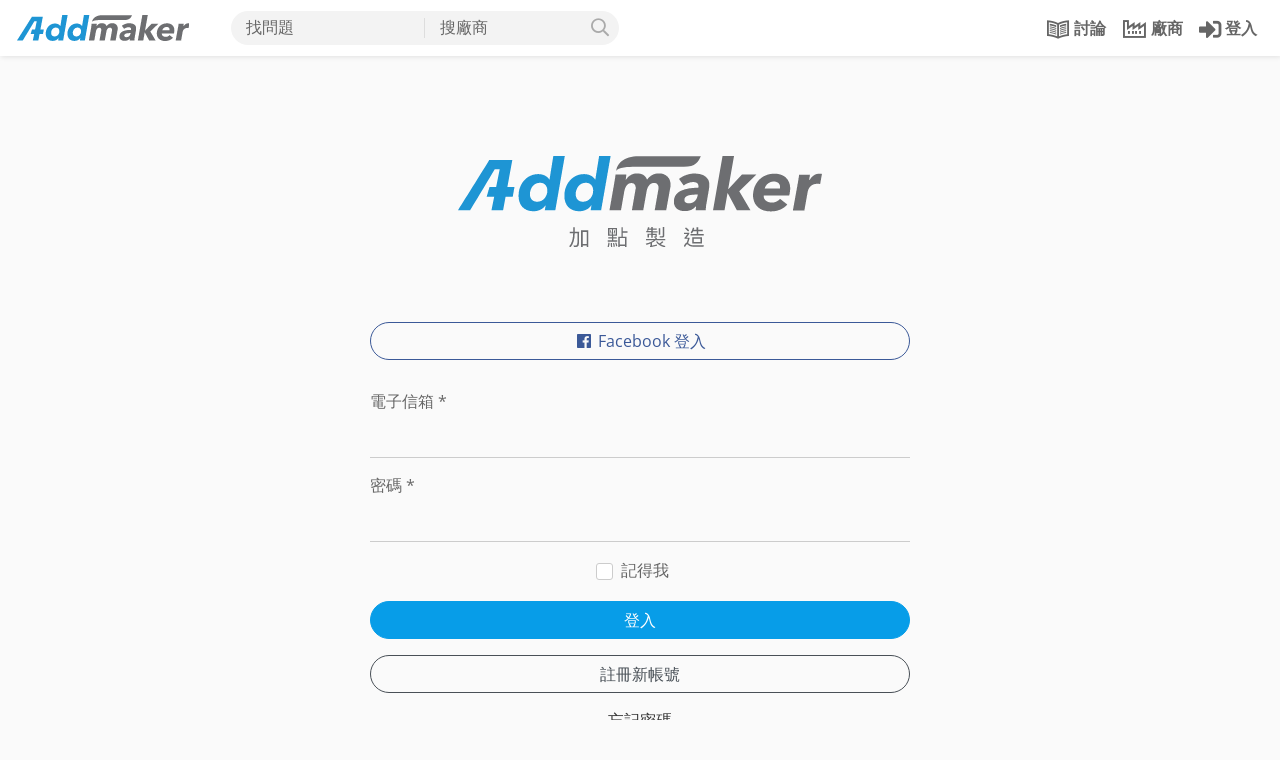

--- FILE ---
content_type: text/html; charset=utf-8
request_url: https://addmaker.tw/tw/login?return=aHR0cHM6Ly9hZGRtYWtlci50dy90dy9mYWN0b3JpZXM%2FbGF5b3V0PXNlYXJjaCZzdWJqZWN0PTM3MiUyQzM4OSUyQzEyMSUyQzE4MCUyQzE4Nw%3D%3D
body_size: 18323
content:
<!DOCTYPE html>
<html lang="zh-TW">
<head>

    <!-- Google Tag Manager -->
    <script>(function(w,d,s,l,i){w[l]=w[l]||[];w[l].push({'gtm.start':
        new Date().getTime(),event:'gtm.js'});var f=d.getElementsByTagName(s)[0],
          j=d.createElement(s),dl=l!='dataLayer'?'&l='+l:'';j.async=true;j.src=
'https://www.googletagmanager.com/gtm.js?id='+i+dl;f.parentNode.insertBefore(j,f);
          })(window,document,'script','dataLayer','GTM-PGT57XG');</script>
    <!-- End Google Tag Manager -->

    <meta charset="UTF-8">
    <meta name="viewport" content="width=device-width, initial-scale=1.0, maximum-scale=1.0, user-scalable=0" />

    <title>登入 | AddMaker 加點製造</title>

    <link rel="shortcut icon" type="image/x-icon" href="/asset/images/logo/addmaker-logo-sq.png" />
    <meta name="generator" content="Allstars - https://the-allstars.com" />
    <meta property="fb:app_id" content="121474661843481" />
    <link rel="apple-touch-icon" sizes="57x57" href="/asset/images/logo/addmaker-logo-114.png" />
    <link rel="apple-touch-icon" sizes="114x114" href="/asset/images/logo/addmaker-logo-114.png" />
    <link rel="apple-touch-icon" sizes="72x72" href="/asset/images/logo/addmaker-logo-144.png" />
    <link rel="apple-touch-icon" sizes="144x144" href="/asset/images/logo/addmaker-logo-144.png" />
<meta name="csrf-token" content="bb0824a07d263083fa970e6ace5f2dd8" />
    <meta name="description" content="加點製造是屬於產品開發的專業社群，你可以在這裡討論設計與製造技術，也可以發現優秀的生產代工廠資源" />
    <meta property="og:description" content="加點製造是屬於產品開發的專業社群，你可以在這裡討論設計與製造技術，也可以發現優秀的生產代工廠資源" />
    <meta property="og:image" content="https://i.imgur.com/v4BGNQa.jpg" />

<link href="/asset/css/bootstrap/bootstrap.min.css?248658159d4b876d22a139a0412d6ee0" rel="stylesheet" />
    <link href="/asset/phoenix/css/chosen/bootstrap4-chosen.css?248658159d4b876d22a139a0412d6ee0" rel="stylesheet" />
    <link href="/asset/vendor/fontawesome/css/all.min.css?248658159d4b876d22a139a0412d6ee0" rel="stylesheet" />
    <link href="/asset/phoenix/css/bootstrap/awesome-checkbox.min.css?248658159d4b876d22a139a0412d6ee0" rel="stylesheet" />
    <link href="/asset/phoenix/css/silicone/silicone.min.css?248658159d4b876d22a139a0412d6ee0" rel="stylesheet" />
    <link href="/asset/css/addmaker-icons.min.css?248658159d4b876d22a139a0412d6ee0" rel="stylesheet" />
    <link href="/asset/css/pro-icon.min.css?248658159d4b876d22a139a0412d6ee0" rel="stylesheet" />
    <link href="/asset/vendor/alertifyjs/build/css/alertify.min.css?248658159d4b876d22a139a0412d6ee0" rel="stylesheet" />
    <link href="/asset/vendor/alertifyjs/build/css/themes/bootstrap.min.css?248658159d4b876d22a139a0412d6ee0" rel="stylesheet" />
    <link href="/asset/css/main.min.css?248658159d4b876d22a139a0412d6ee0" rel="stylesheet" />
    <style>
.fa.fab { font-family: 'Font Awesome 5 Brands'; }

/* Bootstrap Awesome Checkbox */.checkbox input[type=checkbox]:checked + label:after {  font-family: 'Font Awesome 5 Free';  content: "\f00c";  font-weight: 900;}.checkbox label:after {  font-size: 9px;  margin-top: .2em;}.checkbox label::before {  margin-top: .2em;}.checkbox input {  cursor: pointer;}.checkbox.single-checkbox {  margin: 0;  padding: 0;  width: 21px;}.checkbox.single-checkbox label {  padding: 0;}.checkbox.single-checkbox label::before,.checkbox.single-checkbox label::after,.checkbox.single-checkbox input[type=checkbox] {  margin: 0;}.checkbox.single-checkbox label::after {  padding-left: 2px;  padding-top: 0;}.checkbox.single-checkbox input[type=checkbox] {  width: 17px;  height: 17px;  display: none;}
    </style>

<link rel="copyright" href="https://the-allstars.com" />

<!-- Global site tag (gtag.js) - Google Analytics -->
    <script async src="https://www.googletagmanager.com/gtag/js?id=UA-109287609-1"></script>
    <script>
        window.dataLayer = window.dataLayer || [];

        function gtag() {
            dataLayer.push(arguments);
        }

        gtag('js', new Date());

        gtag('config', 'UA-109287609-1');
    </script>
    <meta name="facebook-domain-verification" content="la9v2n286o22iaxjlnaf7cuozq686h" />
</head>
<body
    class="package-luna view-user layout-login ">

    <!-- Google Tag Manager (noscript) -->
    <noscript><iframe src=“https://www.googletagmanager.com/ns.html?id=GTM-PGT57XG”
            height=“0" width=“0” style="display:none;visibility:hidden;"></iframe></noscript>
    <!-- End Google Tag Manager (noscript) -->

    <header id="main-header-nav">
        <div class="navbar fixed-top navbar-expand-lg navbar-light">
            <div class="nav-top container-fluid flex-nowrap">
                                <a class="navbar-brand pr-4 logo" href="/tw/landing">
                    <img class="logo-desktop d-none d-lg-inline-block" src="/asset/images/logo/addmaker-logo-horz.svg" height="26" alt="AddMaker">
                    <img class="logo-mobile d-inline-block d-lg-none mx-3 mt-1" src="/asset/images/logo/addmaker-logo-horz.svg" height="18" alt="AddMaker">
                </a>
                <button class="close-search-menu-button btn btn-link align-self-start d-none mx-2">
                    <span class="fa fa-times" style="font-size: 1.5rem"></span>
                </button>

                <div class="navbar-collapse">
                    <search-bar id="main-searchbar" desktop data-route="login">
        <div class="main-searchbar-wrapper px-lg-3 px-md-0 mb-1 mb-lg-0 d-none d-md-block">
    <div class="main-searchbar-inner">
        <div class="main-searchbar-selector" style="">
            <div class="knowledge-col">
                <div class="searchbar-col find-knowledge">
                    找問題                </div>
            </div>
            <div class="factory-col">
                <div class="searchbar-col find-factory">
                    搜廠商                </div>
            </div>
        </div>

        <div class="find-knowledge-form" style="display: none;">
            <form action="/tw/topics" method="get">
                <input class="main-searchbar-input" name="q" type="text" placeholder="輸入關鍵字..." />
            </form>
        </div>

        <div class="find-factory-form" style="display: none;">
            <form action="/tw/factories" method="get">
                <input class="main-searchbar-input" name="q" type="text" placeholder="輸入技術、材料等關鍵字..." />
                <input type="hidden" name="layout" value="search" />
            </form>
        </div>
    </div>
</div>
    </search-bar>

<ul class="nav navbar-nav ml-auto pl-2 flex-nowrap">
    <li class="nav-item d-none d-lg-block">
        <a class="nav-link " href="/tw/topics">
            <span class="addicon addicon-book"></span>
            <span class="d-none d-xl-inline">討論</span>
        </a>
    </li>

    <li class="nav-item d-none d-lg-block">
        <a class="nav-link " href="/tw/factories">
            <span class="addicon addicon-factory"></span>
            <span class="d-none d-xl-inline">
                廠商            </span>
        </a>
    </li>

            <li class="nav-item d-none d-lg-inline-block">
            <a class="nav-link" href="/tw/login?return=[base64]%3D%3D">
                <span class="fa fa-sign-in-alt" style="font-size: 1.4em; vertical-align: middle;"></span>
                <span class="d-none d-xl-inline">
                    登入                </span>
            </a>
        </li>
    </ul>
                </div>

                <div class="mobile-user-toggler align-self-center d-block d-lg-none mr-2">
                                            <a class="btn btn-link btn-rounded" href="/tw/login?return=[base64]%3D%3D">
                            <span class="addicon fa fa-sign-in-alt" style="font-size: 1.4em;"></span>
                        </a>
                                    </div>

                <!--/.nav-collapse -->
            </div>

                        <div class="nav-bottom container-fluid d-lg-none">
                <ul class="nav w-100 nav-fill">
                    <li class="logo-bottom"><a href="/tw/landing"><img class="logo-mobile" src="/asset/images/logo/addmaker-logo-sq.svg" height="26" alt="AddMaker"></a></li>
                    <li class="nav-item">
                        <a class="nav-link "
                            href="/tw/topics">
                            <span class="addicon addicon-book"></span>
                            <span class="hidden-md hidden-sm">討論</span>
                        </a>
                    </li>

                    <li class="nav-item">
                        <a class="nav-link "
                            href="/tw/factories">
                            <span class="addicon addicon-factory"></span>
                            <span class="hidden-md hidden-sm">
                                廠商                            </span>
                        </a>
                    </li>   

                                    </ul>
            </div>

                    </div>
        <script type="text/javascript">
            var bodyClass = document.body.classList,
                lastScrollY = 0;
            window.addEventListener('scroll', function(){
              var st = this.scrollY;
              // 判斷是向上捲動，而且捲軸超過 200px
              if( st > lastScrollY && lastScrollY > 60) {
                bodyClass.add('hideUp');
              }else{
                
                bodyClass.remove('hideUp');
              }
              lastScrollY = st;
            });     

        </script>
    </header>

    <search-menu id="search-menu-wrapper">
    <div class="search-menu xs-p-20 bg-white" style="display: none;">

        <div class="search-menu-inner std-tabs">

            <div class="pull-right xs-pt-5">
                <a class="close-search-menu-button" href="javascript://">
                    <span class="far fa-times fa-2x mt-n3 mr-n2"></span>
                </a>
            </div>

            <!-- Nav tabs -->
            <ul class="nav nav-tabs" role="tablist">
                <li role="presentation" class="nav-item">
                    <a class="nav-link active" href="#things" aria-controls="things" role="tab" data-toggle="tab">
                                                    開發品項                                            </a>
                </li>
                <li role="presentation" class="nav-item ">
                    <a class="nav-link" href="#material" aria-controls="material" role="tab" data-toggle="tab">
                                                    使用材料                                            </a>
                </li>
                <li role="presentation" class="nav-item ">
                    <a class="nav-link" href="#tech" aria-controls="tech" role="tab" data-toggle="tab">
                                                    生產技術                                            </a>
                </li>
                <li role="presentation" class="nav-item ">
                    <a class="nav-link" href="#cities" aria-controls="cities" role="tab" data-toggle="tab">
                                                    所在地區                                            </a>
                </li>
            </ul>

            <!-- Tab panes -->
            <div class="tab-content">
                <div role="tabpanel" class="tab-pane active" id="things">
                    <div class="float-group">
                                                    <div class="menu-column">
                                                                    <h3>家居產品</h3>
                                
                                <ul class="nav flex-column">
                                                                            <li>
                                            <a class="tag-link"
                                                href="https://addmaker.tw/tw/factories?layout=search&amp;subject=67">
                                                家飾
                                            </a>
                                        </li>
                                                                            <li>
                                            <a class="tag-link"
                                                href="https://addmaker.tw/tw/factories?layout=search&amp;subject=68">
                                                燈具
                                            </a>
                                        </li>
                                                                            <li>
                                            <a class="tag-link"
                                                href="https://addmaker.tw/tw/factories?layout=search&amp;subject=69">
                                                儲物用品
                                            </a>
                                        </li>
                                                                            <li>
                                            <a class="tag-link"
                                                href="https://addmaker.tw/tw/factories?layout=search&amp;subject=70">
                                                沙發
                                            </a>
                                        </li>
                                                                            <li>
                                            <a class="tag-link"
                                                href="https://addmaker.tw/tw/factories?layout=search&amp;subject=71">
                                                桌椅
                                            </a>
                                        </li>
                                                                            <li>
                                            <a class="tag-link"
                                                href="https://addmaker.tw/tw/factories?layout=search&amp;subject=89">
                                                廚具鍋具
                                            </a>
                                        </li>
                                                                            <li>
                                            <a class="tag-link"
                                                href="https://addmaker.tw/tw/factories?layout=search&amp;subject=270">
                                                辦公用品
                                            </a>
                                        </li>
                                                                            <li>
                                            <a class="tag-link"
                                                href="https://addmaker.tw/tw/factories?layout=search&amp;subject=91">
                                                辦公家具
                                            </a>
                                        </li>
                                                                            <li>
                                            <a class="tag-link"
                                                href="https://addmaker.tw/tw/factories?layout=search&amp;subject=92">
                                                戶外家具
                                            </a>
                                        </li>
                                                                            <li>
                                            <a class="tag-link"
                                                href="https://addmaker.tw/tw/factories?layout=search&amp;subject=93">
                                                儲物家具
                                            </a>
                                        </li>
                                                                            <li>
                                            <a class="tag-link"
                                                href="https://addmaker.tw/tw/factories?layout=search&amp;subject=97">
                                                居家五金
                                            </a>
                                        </li>
                                                                            <li>
                                            <a class="tag-link"
                                                href="https://addmaker.tw/tw/factories?layout=search&amp;subject=285">
                                                清潔用品
                                            </a>
                                        </li>
                                                                            <li>
                                            <a class="tag-link"
                                                href="https://addmaker.tw/tw/factories?layout=search&amp;subject=288">
                                                杯瓶壺
                                            </a>
                                        </li>
                                                                    </ul>
                            </div>
                                                    <div class="menu-column">
                                                                    <h3>穿戴用品</h3>
                                
                                <ul class="nav flex-column">
                                                                            <li>
                                            <a class="tag-link"
                                                href="https://addmaker.tw/tw/factories?layout=search&amp;subject=74">
                                                珠寶飾品
                                            </a>
                                        </li>
                                                                            <li>
                                            <a class="tag-link"
                                                href="https://addmaker.tw/tw/factories?layout=search&amp;subject=75">
                                                成衣/服飾
                                            </a>
                                        </li>
                                                                            <li>
                                            <a class="tag-link"
                                                href="https://addmaker.tw/tw/factories?layout=search&amp;subject=76">
                                                鞋
                                            </a>
                                        </li>
                                                                            <li>
                                            <a class="tag-link"
                                                href="https://addmaker.tw/tw/factories?layout=search&amp;subject=77">
                                                包袋
                                            </a>
                                        </li>
                                                                            <li>
                                            <a class="tag-link"
                                                href="https://addmaker.tw/tw/factories?layout=search&amp;subject=98">
                                                眼鏡
                                            </a>
                                        </li>
                                                                            <li>
                                            <a class="tag-link"
                                                href="https://addmaker.tw/tw/factories?layout=search&amp;subject=284">
                                                雨具
                                            </a>
                                        </li>
                                                                            <li>
                                            <a class="tag-link"
                                                href="https://addmaker.tw/tw/factories?layout=search&amp;subject=311">
                                                時尚配件
                                            </a>
                                        </li>
                                                                            <li>
                                            <a class="tag-link"
                                                href="https://addmaker.tw/tw/factories?layout=search&amp;subject=318">
                                                織帶
                                            </a>
                                        </li>
                                                                            <li>
                                            <a class="tag-link"
                                                href="https://addmaker.tw/tw/factories?layout=search&amp;subject=368">
                                                拉鍊
                                            </a>
                                        </li>
                                                                    </ul>
                            </div>
                                                    <div class="menu-column">
                                                                    <h3>電子產品</h3>
                                
                                <ul class="nav flex-column">
                                                                            <li>
                                            <a class="tag-link"
                                                href="https://addmaker.tw/tw/factories?layout=search&amp;subject=86">
                                                3C產品
                                            </a>
                                        </li>
                                                                            <li>
                                            <a class="tag-link"
                                                href="https://addmaker.tw/tw/factories?layout=search&amp;subject=87">
                                                3C配件
                                            </a>
                                        </li>
                                                                            <li>
                                            <a class="tag-link"
                                                href="https://addmaker.tw/tw/factories?layout=search&amp;subject=104">
                                                電子零件
                                            </a>
                                        </li>
                                                                            <li>
                                            <a class="tag-link"
                                                href="https://addmaker.tw/tw/factories?layout=search&amp;subject=225">
                                                家電
                                            </a>
                                        </li>
                                                                            <li>
                                            <a class="tag-link"
                                                href="https://addmaker.tw/tw/factories?layout=search&amp;subject=384">
                                                工業電腦產品
                                            </a>
                                        </li>
                                                                    </ul>
                            </div>
                                                    <div class="menu-column">
                                                                    <h3>機械產品</h3>
                                
                                <ul class="nav flex-column">
                                                                            <li>
                                            <a class="tag-link"
                                                href="https://addmaker.tw/tw/factories?layout=search&amp;subject=106">
                                                手工具
                                            </a>
                                        </li>
                                                                            <li>
                                            <a class="tag-link"
                                                href="https://addmaker.tw/tw/factories?layout=search&amp;subject=107">
                                                工業用品
                                            </a>
                                        </li>
                                                                            <li>
                                            <a class="tag-link"
                                                href="https://addmaker.tw/tw/factories?layout=search&amp;subject=108">
                                                電動工具
                                            </a>
                                        </li>
                                                                            <li>
                                            <a class="tag-link"
                                                href="https://addmaker.tw/tw/factories?layout=search&amp;subject=109">
                                                機械零件
                                            </a>
                                        </li>
                                                                            <li>
                                            <a class="tag-link"
                                                href="https://addmaker.tw/tw/factories?layout=search&amp;subject=220">
                                                交通工具
                                            </a>
                                        </li>
                                                                            <li>
                                            <a class="tag-link"
                                                href="https://addmaker.tw/tw/factories?layout=search&amp;subject=378">
                                                工業輔具
                                            </a>
                                        </li>
                                                                            <li>
                                            <a class="tag-link"
                                                href="https://addmaker.tw/tw/factories?layout=search&amp;subject=386">
                                                工具機
                                            </a>
                                        </li>
                                                                    </ul>
                            </div>
                                                    <div class="menu-column">
                                                                    <h3>包裝</h3>
                                
                                <ul class="nav flex-column">
                                                                            <li>
                                            <a class="tag-link"
                                                href="https://addmaker.tw/tw/factories?layout=search&amp;subject=99">
                                                平面宣傳
                                            </a>
                                        </li>
                                                                            <li>
                                            <a class="tag-link"
                                                href="https://addmaker.tw/tw/factories?layout=search&amp;subject=100">
                                                禮品包裝
                                            </a>
                                        </li>
                                                                            <li>
                                            <a class="tag-link"
                                                href="https://addmaker.tw/tw/factories?layout=search&amp;subject=101">
                                                食品飲料包裝
                                            </a>
                                        </li>
                                                                            <li>
                                            <a class="tag-link"
                                                href="https://addmaker.tw/tw/factories?layout=search&amp;subject=102">
                                                保健用品包裝
                                            </a>
                                        </li>
                                                                            <li>
                                            <a class="tag-link"
                                                href="https://addmaker.tw/tw/factories?layout=search&amp;subject=103">
                                                化工瓶罐
                                            </a>
                                        </li>
                                                                            <li>
                                            <a class="tag-link"
                                                href="https://addmaker.tw/tw/factories?layout=search&amp;subject=291">
                                                自黏\標籤貼紙
                                            </a>
                                        </li>
                                                                            <li>
                                            <a class="tag-link"
                                                href="https://addmaker.tw/tw/factories?layout=search&amp;subject=367">
                                                紙箱/紙盒
                                            </a>
                                        </li>
                                                                    </ul>
                            </div>
                                                    <div class="menu-column">
                                                                    <h3>其他產品</h3>
                                
                                <ul class="nav flex-column">
                                                                            <li>
                                            <a class="tag-link"
                                                href="https://addmaker.tw/tw/factories?layout=search&amp;subject=223">
                                                醫療用品
                                            </a>
                                        </li>
                                                                            <li>
                                            <a class="tag-link"
                                                href="https://addmaker.tw/tw/factories?layout=search&amp;subject=266">
                                                玩具、公仔
                                            </a>
                                        </li>
                                                                            <li>
                                            <a class="tag-link"
                                                href="https://addmaker.tw/tw/factories?layout=search&amp;subject=276">
                                                化妝品/保養品
                                            </a>
                                        </li>
                                                                            <li>
                                            <a class="tag-link"
                                                href="https://addmaker.tw/tw/factories?layout=search&amp;subject=289">
                                                禮贈品
                                            </a>
                                        </li>
                                                                            <li>
                                            <a class="tag-link"
                                                href="https://addmaker.tw/tw/factories?layout=search&amp;subject=320">
                                                藝術雕塑
                                            </a>
                                        </li>
                                                                            <li>
                                            <a class="tag-link"
                                                href="https://addmaker.tw/tw/factories?layout=search&amp;subject=78">
                                                運動用品
                                            </a>
                                        </li>
                                                                            <li>
                                            <a class="tag-link"
                                                href="https://addmaker.tw/tw/factories?layout=search&amp;subject=377">
                                                卡牌、桌遊產品
                                            </a>
                                        </li>
                                                                            <li>
                                            <a class="tag-link"
                                                href="https://addmaker.tw/tw/factories?layout=search&amp;subject=389">
                                                原物料
                                            </a>
                                        </li>
                                                                    </ul>
                            </div>
                                            </div>
                </div>
                <div role="tabpanel" class="tab-pane" id="tech">
                    <div class="float-group">
                                                    <div class="menu-column">
                                                                    <h3>切削加工</h3>
                                
                                <ul class="nav flex-column">
                                                                            <li>
                                            <a class="tag-link"
                                                href="https://addmaker.tw/tw/factories?layout=search&amp;subject=31">
                                                車床加工
                                            </a>
                                        </li>
                                                                            <li>
                                            <a class="tag-link"
                                                href="https://addmaker.tw/tw/factories?layout=search&amp;subject=34">
                                                銑削加工
                                            </a>
                                        </li>
                                                                            <li>
                                            <a class="tag-link"
                                                href="https://addmaker.tw/tw/factories?layout=search&amp;subject=32">
                                                搪孔
                                            </a>
                                        </li>
                                                                            <li>
                                            <a class="tag-link"
                                                href="https://addmaker.tw/tw/factories?layout=search&amp;subject=33">
                                                鑽孔
                                            </a>
                                        </li>
                                                                            <li>
                                            <a class="tag-link"
                                                href="https://addmaker.tw/tw/factories?layout=search&amp;subject=35">
                                                拉削
                                            </a>
                                        </li>
                                                                            <li>
                                            <a class="tag-link"
                                                href="https://addmaker.tw/tw/factories?layout=search&amp;subject=112">
                                                CNC 數控加工
                                            </a>
                                        </li>
                                                                            <li>
                                            <a class="tag-link"
                                                href="https://addmaker.tw/tw/factories?layout=search&amp;subject=40">
                                                放電加工 EDM
                                            </a>
                                        </li>
                                                                            <li>
                                            <a class="tag-link"
                                                href="https://addmaker.tw/tw/factories?layout=search&amp;subject=116">
                                                電弧加工
                                            </a>
                                        </li>
                                                                            <li>
                                            <a class="tag-link"
                                                href="https://addmaker.tw/tw/factories?layout=search&amp;subject=227">
                                                雕刻
                                            </a>
                                        </li>
                                                                            <li>
                                            <a class="tag-link"
                                                href="https://addmaker.tw/tw/factories?layout=search&amp;subject=115">
                                                外曲面車坯
                                            </a>
                                        </li>
                                                                    </ul>
                            </div>
                                                    <div class="menu-column">
                                                                    <h3>板材加工</h3>
                                
                                <ul class="nav flex-column">
                                                                            <li>
                                            <a class="tag-link"
                                                href="https://addmaker.tw/tw/factories?layout=search&amp;subject=38">
                                                刀模裁切
                                            </a>
                                        </li>
                                                                            <li>
                                            <a class="tag-link"
                                                href="https://addmaker.tw/tw/factories?layout=search&amp;subject=39">
                                                水刀裁切
                                            </a>
                                        </li>
                                                                            <li>
                                            <a class="tag-link"
                                                href="https://addmaker.tw/tw/factories?layout=search&amp;subject=41">
                                                雷射切割
                                            </a>
                                        </li>
                                                                            <li>
                                            <a class="tag-link"
                                                href="https://addmaker.tw/tw/factories?layout=search&amp;subject=117">
                                                氧乙炔切割
                                            </a>
                                        </li>
                                                                            <li>
                                            <a class="tag-link"
                                                href="https://addmaker.tw/tw/factories?layout=search&amp;subject=118">
                                                折板彎折
                                            </a>
                                        </li>
                                                                            <li>
                                            <a class="tag-link"
                                                href="https://addmaker.tw/tw/factories?layout=search&amp;subject=121">
                                                旋壓成型
                                            </a>
                                        </li>
                                                                            <li>
                                            <a class="tag-link"
                                                href="https://addmaker.tw/tw/factories?layout=search&amp;subject=129">
                                                合板彎折成型
                                            </a>
                                        </li>
                                                                            <li>
                                            <a class="tag-link"
                                                href="https://addmaker.tw/tw/factories?layout=search&amp;subject=131">
                                                合板壓製成型
                                            </a>
                                        </li>
                                                                            <li>
                                            <a class="tag-link"
                                                href="https://addmaker.tw/tw/factories?layout=search&amp;subject=274">
                                                衝壓(沖壓)
                                            </a>
                                        </li>
                                                                    </ul>
                            </div>
                                                    <div class="menu-column">
                                                                    <h3>連續板材</h3>
                                
                                <ul class="nav flex-column">
                                                                            <li>
                                            <a class="tag-link"
                                                href="https://addmaker.tw/tw/factories?layout=search&amp;subject=150">
                                                彎管
                                            </a>
                                        </li>
                                                                            <li>
                                            <a class="tag-link"
                                                href="https://addmaker.tw/tw/factories?layout=search&amp;subject=43">
                                                壓延成型
                                            </a>
                                        </li>
                                                                            <li>
                                            <a class="tag-link"
                                                href="https://addmaker.tw/tw/factories?layout=search&amp;subject=44">
                                                吹膜成型
                                            </a>
                                        </li>
                                                                            <li>
                                            <a class="tag-link"
                                                href="https://addmaker.tw/tw/factories?layout=search&amp;subject=46">
                                                擠製成型(擠型)
                                            </a>
                                        </li>
                                                                            <li>
                                            <a class="tag-link"
                                                href="https://addmaker.tw/tw/factories?layout=search&amp;subject=47">
                                                拉擠成型
                                            </a>
                                        </li>
                                                                            <li>
                                            <a class="tag-link"
                                                href="https://addmaker.tw/tw/factories?layout=search&amp;subject=133">
                                                拉鍛成型
                                            </a>
                                        </li>
                                                                            <li>
                                            <a class="tag-link"
                                                href="https://addmaker.tw/tw/factories?layout=search&amp;subject=134">
                                                滾軋成型
                                            </a>
                                        </li>
                                                                            <li>
                                            <a class="tag-link"
                                                href="https://addmaker.tw/tw/factories?layout=search&amp;subject=136">
                                                預編金屬網
                                            </a>
                                        </li>
                                                                            <li>
                                            <a class="tag-link"
                                                href="https://addmaker.tw/tw/factories?layout=search&amp;subject=137">
                                                實木薄片刨切
                                            </a>
                                        </li>
                                                                    </ul>
                            </div>
                                                    <div class="menu-column">
                                                                    <h3>接合</h3>
                                
                                <ul class="nav flex-column">
                                                                            <li>
                                            <a class="tag-link"
                                                href="https://addmaker.tw/tw/factories?layout=search&amp;subject=211">
                                                焊接
                                            </a>
                                        </li>
                                                                            <li>
                                            <a class="tag-link"
                                                href="https://addmaker.tw/tw/factories?layout=search&amp;subject=212">
                                                電弧焊
                                            </a>
                                        </li>
                                                                            <li>
                                            <a class="tag-link"
                                                href="https://addmaker.tw/tw/factories?layout=search&amp;subject=214">
                                                木工榫接
                                            </a>
                                        </li>
                                                                            <li>
                                            <a class="tag-link"
                                                href="https://addmaker.tw/tw/factories?layout=search&amp;subject=317">
                                                表面貼焊(SMT)
                                            </a>
                                        </li>
                                                                            <li>
                                            <a class="tag-link"
                                                href="https://addmaker.tw/tw/factories?layout=search&amp;subject=387">
                                                貼合(熱壓合)
                                            </a>
                                        </li>
                                                                    </ul>
                            </div>
                                                    <div class="menu-column">
                                                                    <h3>薄殼</h3>
                                
                                <ul class="nav flex-column">
                                                                            <li>
                                            <a class="tag-link"
                                                href="https://addmaker.tw/tw/factories?layout=search&amp;subject=49">
                                                玻璃吹出成型
                                            </a>
                                        </li>
                                                                            <li>
                                            <a class="tag-link"
                                                href="https://addmaker.tw/tw/factories?layout=search&amp;subject=50">
                                                玻璃熱塑拉絲成型
                                            </a>
                                        </li>
                                                                            <li>
                                            <a class="tag-link"
                                                href="https://addmaker.tw/tw/factories?layout=search&amp;subject=52">
                                                玻璃模造成型
                                            </a>
                                        </li>
                                                                            <li>
                                            <a class="tag-link"
                                                href="https://addmaker.tw/tw/factories?layout=search&amp;subject=53">
                                                塑膠吹氣成型
                                            </a>
                                        </li>
                                                                            <li>
                                            <a class="tag-link"
                                                href="https://addmaker.tw/tw/factories?layout=search&amp;subject=140">
                                                浸漬成型
                                            </a>
                                        </li>
                                                                            <li>
                                            <a class="tag-link"
                                                href="https://addmaker.tw/tw/factories?layout=search&amp;subject=142">
                                                金屬液壓成型
                                            </a>
                                        </li>
                                                                            <li>
                                            <a class="tag-link"
                                                href="https://addmaker.tw/tw/factories?layout=search&amp;subject=144">
                                                紙漿成型
                                            </a>
                                        </li>
                                                                            <li>
                                            <a class="tag-link"
                                                href="https://addmaker.tw/tw/factories?layout=search&amp;subject=148">
                                                纏繞成型
                                            </a>
                                        </li>
                                                                            <li>
                                            <a class="tag-link"
                                                href="https://addmaker.tw/tw/factories?layout=search&amp;subject=149">
                                                電鑄成型
                                            </a>
                                        </li>
                                                                            <li>
                                            <a class="tag-link"
                                                href="https://addmaker.tw/tw/factories?layout=search&amp;subject=124">
                                                熱壓/真空成型
                                            </a>
                                        </li>
                                                                            <li>
                                            <a class="tag-link"
                                                href="https://addmaker.tw/tw/factories?layout=search&amp;subject=305">
                                                手拉胚
                                            </a>
                                        </li>
                                                                            <li>
                                            <a class="tag-link"
                                                href="https://addmaker.tw/tw/factories?layout=search&amp;subject=321">
                                                離心鑄造
                                            </a>
                                        </li>
                                                                            <li>
                                            <a class="tag-link"
                                                href="https://addmaker.tw/tw/factories?layout=search&amp;subject=138">
                                                射吹成型
                                            </a>
                                        </li>
                                                                            <li>
                                            <a class="tag-link"
                                                href="https://addmaker.tw/tw/factories?layout=search&amp;subject=139">
                                                擠吹成型
                                            </a>
                                        </li>
                                                                    </ul>
                            </div>
                                                    <div class="menu-column">
                                                                    <h3>實心物件成型</h3>
                                
                                <ul class="nav flex-column">
                                                                            <li>
                                            <a class="tag-link"
                                                href="https://addmaker.tw/tw/factories?layout=search&amp;subject=56">
                                                熱均壓成型
                                            </a>
                                        </li>
                                                                            <li>
                                            <a class="tag-link"
                                                href="https://addmaker.tw/tw/factories?layout=search&amp;subject=57">
                                                冷均壓成型
                                            </a>
                                        </li>
                                                                            <li>
                                            <a class="tag-link"
                                                href="https://addmaker.tw/tw/factories?layout=search&amp;subject=155">
                                                粉末冶金
                                            </a>
                                        </li>
                                                                            <li>
                                            <a class="tag-link"
                                                href="https://addmaker.tw/tw/factories?layout=search&amp;subject=55">
                                                燒結
                                            </a>
                                        </li>
                                                                            <li>
                                            <a class="tag-link"
                                                href="https://addmaker.tw/tw/factories?layout=search&amp;subject=58">
                                                壓縮成型
                                            </a>
                                        </li>
                                                                            <li>
                                            <a class="tag-link"
                                                href="https://addmaker.tw/tw/factories?layout=search&amp;subject=151">
                                                發泡成型
                                            </a>
                                        </li>
                                                                            <li>
                                            <a class="tag-link"
                                                href="https://addmaker.tw/tw/factories?layout=search&amp;subject=154">
                                                鍛造
                                            </a>
                                        </li>
                                                                    </ul>
                            </div>
                                                    <div class="menu-column">
                                                                    <h3>複雜造型</h3>
                                
                                <ul class="nav flex-column">
                                                                            <li>
                                            <a class="tag-link"
                                                href="https://addmaker.tw/tw/factories?layout=search&amp;subject=168">
                                                3D列印
                                            </a>
                                        </li>
                                                                            <li>
                                            <a class="tag-link"
                                                href="https://addmaker.tw/tw/factories?layout=search&amp;subject=61">
                                                塑膠射出成型
                                            </a>
                                        </li>
                                                                            <li>
                                            <a class="tag-link"
                                                href="https://addmaker.tw/tw/factories?layout=search&amp;subject=161">
                                                壓鑄
                                            </a>
                                        </li>
                                                                            <li>
                                            <a class="tag-link"
                                                href="https://addmaker.tw/tw/factories?layout=search&amp;subject=163">
                                                脫蠟鑄造
                                            </a>
                                        </li>
                                                                            <li>
                                            <a class="tag-link"
                                                href="https://addmaker.tw/tw/factories?layout=search&amp;subject=164">
                                                砂模鑄造
                                            </a>
                                        </li>
                                                                            <li>
                                            <a class="tag-link"
                                                href="https://addmaker.tw/tw/factories?layout=search&amp;subject=380">
                                                重力鑄造
                                            </a>
                                        </li>
                                                                            <li>
                                            <a class="tag-link"
                                                href="https://addmaker.tw/tw/factories?layout=search&amp;subject=165">
                                                玻璃壓製成型
                                            </a>
                                        </li>
                                                                            <li>
                                            <a class="tag-link"
                                                href="https://addmaker.tw/tw/factories?layout=search&amp;subject=141">
                                                陶瓷注漿成型
                                            </a>
                                        </li>
                                                                            <li>
                                            <a class="tag-link"
                                                href="https://addmaker.tw/tw/factories?layout=search&amp;subject=287">
                                                灌注成型(翻模)
                                            </a>
                                        </li>
                                                                            <li>
                                            <a class="tag-link"
                                                href="https://addmaker.tw/tw/factories?layout=search&amp;subject=375">
                                                旋轉成型
                                            </a>
                                        </li>
                                                                    </ul>
                            </div>
                                                    <div class="menu-column">
                                                                    <h3>表面處理</h3>
                                
                                <ul class="nav flex-column">
                                                                            <li>
                                            <a class="tag-link"
                                                href="https://addmaker.tw/tw/factories?layout=search&amp;subject=269">
                                                研磨、拋光
                                            </a>
                                        </li>
                                                                            <li>
                                            <a class="tag-link"
                                                href="https://addmaker.tw/tw/factories?layout=search&amp;subject=172">
                                                植絨
                                            </a>
                                        </li>
                                                                            <li>
                                            <a class="tag-link"
                                                href="https://addmaker.tw/tw/factories?layout=search&amp;subject=173">
                                                蝕刻
                                            </a>
                                        </li>
                                                                            <li>
                                            <a class="tag-link"
                                                href="https://addmaker.tw/tw/factories?layout=search&amp;subject=178">
                                                噴砂
                                            </a>
                                        </li>
                                                                            <li>
                                            <a class="tag-link"
                                                href="https://addmaker.tw/tw/factories?layout=search&amp;subject=174">
                                                電鍍
                                            </a>
                                        </li>
                                                                            <li>
                                            <a class="tag-link"
                                                href="https://addmaker.tw/tw/factories?layout=search&amp;subject=180">
                                                陽極處理
                                            </a>
                                        </li>
                                                                            <li>
                                            <a class="tag-link"
                                                href="https://addmaker.tw/tw/factories?layout=search&amp;subject=175">
                                                液體噴塗
                                            </a>
                                        </li>
                                                                            <li>
                                            <a class="tag-link"
                                                href="https://addmaker.tw/tw/factories?layout=search&amp;subject=176">
                                                粉末噴塗
                                            </a>
                                        </li>
                                                                            <li>
                                            <a class="tag-link"
                                                href="https://addmaker.tw/tw/factories?layout=search&amp;subject=179">
                                                酸洗
                                            </a>
                                        </li>
                                                                            <li>
                                            <a class="tag-link"
                                                href="https://addmaker.tw/tw/factories?layout=search&amp;subject=290">
                                                水轉印
                                            </a>
                                        </li>
                                                                            <li>
                                            <a class="tag-link"
                                                href="https://addmaker.tw/tw/factories?layout=search&amp;subject=158">
                                                模內、模外裝飾
                                            </a>
                                        </li>
                                                                            <li>
                                            <a class="tag-link"
                                                href="https://addmaker.tw/tw/factories?layout=search&amp;subject=170">
                                                真空濺鍍
                                            </a>
                                        </li>
                                                                    </ul>
                            </div>
                                                    <div class="menu-column">
                                                                    <h3>印刷</h3>
                                
                                <ul class="nav flex-column">
                                                                            <li>
                                            <a class="tag-link"
                                                href="https://addmaker.tw/tw/factories?layout=search&amp;subject=171">
                                                熱昇華染料印刷
                                            </a>
                                        </li>
                                                                            <li>
                                            <a class="tag-link"
                                                href="https://addmaker.tw/tw/factories?layout=search&amp;subject=219">
                                                拼版印刷
                                            </a>
                                        </li>
                                                                            <li>
                                            <a class="tag-link"
                                                href="https://addmaker.tw/tw/factories?layout=search&amp;subject=217">
                                                專版印刷
                                            </a>
                                        </li>
                                                                            <li>
                                            <a class="tag-link"
                                                href="https://addmaker.tw/tw/factories?layout=search&amp;subject=218">
                                                數位印刷
                                            </a>
                                        </li>
                                                                            <li>
                                            <a class="tag-link"
                                                href="https://addmaker.tw/tw/factories?layout=search&amp;subject=182">
                                                網版印刷
                                            </a>
                                        </li>
                                                                            <li>
                                            <a class="tag-link"
                                                href="https://addmaker.tw/tw/factories?layout=search&amp;subject=226">
                                                UV印刷
                                            </a>
                                        </li>
                                                                            <li>
                                            <a class="tag-link"
                                                href="https://addmaker.tw/tw/factories?layout=search&amp;subject=229">
                                                大圖輸出
                                            </a>
                                        </li>
                                                                            <li>
                                            <a class="tag-link"
                                                href="https://addmaker.tw/tw/factories?layout=search&amp;subject=183">
                                                移印
                                            </a>
                                        </li>
                                                                            <li>
                                            <a class="tag-link"
                                                href="https://addmaker.tw/tw/factories?layout=search&amp;subject=383">
                                                熱轉印
                                            </a>
                                        </li>
                                                                    </ul>
                            </div>
                                                    <div class="menu-column">
                                                                    <h3>縫紉、編織</h3>
                                
                                <ul class="nav flex-column">
                                                                            <li>
                                            <a class="tag-link"
                                                href="https://addmaker.tw/tw/factories?layout=search&amp;subject=298">
                                                電腦打版
                                            </a>
                                        </li>
                                                                            <li>
                                            <a class="tag-link"
                                                href="https://addmaker.tw/tw/factories?layout=search&amp;subject=299">
                                                立裁
                                            </a>
                                        </li>
                                                                            <li>
                                            <a class="tag-link"
                                                href="https://addmaker.tw/tw/factories?layout=search&amp;subject=297">
                                                人工打版
                                            </a>
                                        </li>
                                                                            <li>
                                            <a class="tag-link"
                                                href="https://addmaker.tw/tw/factories?layout=search&amp;subject=301">
                                                人工縫
                                            </a>
                                        </li>
                                                                            <li>
                                            <a class="tag-link"
                                                href="https://addmaker.tw/tw/factories?layout=search&amp;subject=302">
                                                機縫
                                            </a>
                                        </li>
                                                                            <li>
                                            <a class="tag-link"
                                                href="https://addmaker.tw/tw/factories?layout=search&amp;subject=303">
                                                特殊縫
                                            </a>
                                        </li>
                                                                            <li>
                                            <a class="tag-link"
                                                href="https://addmaker.tw/tw/factories?layout=search&amp;subject=372">
                                                手工編織
                                            </a>
                                        </li>
                                                                            <li>
                                            <a class="tag-link"
                                                href="https://addmaker.tw/tw/factories?layout=search&amp;subject=373">
                                                機器編織
                                            </a>
                                        </li>
                                                                    </ul>
                            </div>
                                            </div>
                </div>
                <div role="tabpanel" class="tab-pane" id="material">
                    <div class="float-group">
                                                    <div class="menu-column">
                                                                    <h3>熱塑性泛用塑膠</h3>
                                
                                <ul class="nav flex-column">
                                                                            <li>
                                            <a class="tag-link"
                                                href="https://addmaker.tw/tw/factories?layout=search&amp;subject=247">
                                                聚乙烯(PE)
                                            </a>
                                        </li>
                                                                            <li>
                                            <a class="tag-link"
                                                href="https://addmaker.tw/tw/factories?layout=search&amp;subject=248">
                                                聚丙烯(PP)
                                            </a>
                                        </li>
                                                                            <li>
                                            <a class="tag-link"
                                                href="https://addmaker.tw/tw/factories?layout=search&amp;subject=249">
                                                聚苯乙烯(PS)
                                            </a>
                                        </li>
                                                                            <li>
                                            <a class="tag-link"
                                                href="https://addmaker.tw/tw/factories?layout=search&amp;subject=250">
                                                聚氯乙烯(PVC)
                                            </a>
                                        </li>
                                                                            <li>
                                            <a class="tag-link"
                                                href="https://addmaker.tw/tw/factories?layout=search&amp;subject=251">
                                                ABS
                                            </a>
                                        </li>
                                                                            <li>
                                            <a class="tag-link"
                                                href="https://addmaker.tw/tw/factories?layout=search&amp;subject=252">
                                                壓克力(PMMA)
                                            </a>
                                        </li>
                                                                            <li>
                                            <a class="tag-link"
                                                href="https://addmaker.tw/tw/factories?layout=search&amp;subject=263">
                                                超塑烯 (EVA)
                                            </a>
                                        </li>
                                                                            <li>
                                            <a class="tag-link"
                                                href="https://addmaker.tw/tw/factories?layout=search&amp;subject=265">
                                                聚乳酸(PLA)
                                            </a>
                                        </li>
                                                                            <li>
                                            <a class="tag-link"
                                                href="https://addmaker.tw/tw/factories?layout=search&amp;subject=388">
                                                熱塑性聚氨酯(TPU)
                                            </a>
                                        </li>
                                                                    </ul>
                            </div>
                                                    <div class="menu-column">
                                                                    <h3>熱塑性工程塑膠</h3>
                                
                                <ul class="nav flex-column">
                                                                            <li>
                                            <a class="tag-link"
                                                href="https://addmaker.tw/tw/factories?layout=search&amp;subject=253">
                                                尼龍 (PA)
                                            </a>
                                        </li>
                                                                            <li>
                                            <a class="tag-link"
                                                href="https://addmaker.tw/tw/factories?layout=search&amp;subject=254">
                                                聚甲醛(POM)
                                            </a>
                                        </li>
                                                                            <li>
                                            <a class="tag-link"
                                                href="https://addmaker.tw/tw/factories?layout=search&amp;subject=255">
                                                聚對苯二甲酸乙二酯 (PET)
                                            </a>
                                        </li>
                                                                            <li>
                                            <a class="tag-link"
                                                href="https://addmaker.tw/tw/factories?layout=search&amp;subject=256">
                                                聚碳酸酯 (PC)
                                            </a>
                                        </li>
                                                                            <li>
                                            <a class="tag-link"
                                                href="https://addmaker.tw/tw/factories?layout=search&amp;subject=257">
                                                共聚聚酯 (PETG)
                                            </a>
                                        </li>
                                                                    </ul>
                            </div>
                                                    <div class="menu-column">
                                                                    <h3>熱固性塑膠</h3>
                                
                                <ul class="nav flex-column">
                                                                            <li>
                                            <a class="tag-link"
                                                href="https://addmaker.tw/tw/factories?layout=search&amp;subject=258">
                                                電木(PF)
                                            </a>
                                        </li>
                                                                            <li>
                                            <a class="tag-link"
                                                href="https://addmaker.tw/tw/factories?layout=search&amp;subject=259">
                                                環氧樹脂 (Epoxy)
                                            </a>
                                        </li>
                                                                            <li>
                                            <a class="tag-link"
                                                href="https://addmaker.tw/tw/factories?layout=search&amp;subject=260">
                                                玻璃纖維 (FRP)
                                            </a>
                                        </li>
                                                                            <li>
                                            <a class="tag-link"
                                                href="https://addmaker.tw/tw/factories?layout=search&amp;subject=261">
                                                聚氨酯 (PU)
                                            </a>
                                        </li>
                                                                            <li>
                                            <a class="tag-link"
                                                href="https://addmaker.tw/tw/factories?layout=search&amp;subject=262">
                                                代木
                                            </a>
                                        </li>
                                                                            <li>
                                            <a class="tag-link"
                                                href="https://addmaker.tw/tw/factories?layout=search&amp;subject=379">
                                                POLY樹脂(保麗膠)
                                            </a>
                                        </li>
                                                                    </ul>
                            </div>
                                                    <div class="menu-column">
                                                                    <h3>彈性材料</h3>
                                
                                <ul class="nav flex-column">
                                                                            <li>
                                            <a class="tag-link"
                                                href="https://addmaker.tw/tw/factories?layout=search&amp;subject=268">
                                                矽膠(SR)
                                            </a>
                                        </li>
                                                                            <li>
                                            <a class="tag-link"
                                                href="https://addmaker.tw/tw/factories?layout=search&amp;subject=316">
                                                熱塑性橡膠 (TPE)
                                            </a>
                                        </li>
                                                                            <li>
                                            <a class="tag-link"
                                                href="https://addmaker.tw/tw/factories?layout=search&amp;subject=313">
                                                天然橡膠(NR)
                                            </a>
                                        </li>
                                                                            <li>
                                            <a class="tag-link"
                                                href="https://addmaker.tw/tw/factories?layout=search&amp;subject=314">
                                                氟橡膠
                                            </a>
                                        </li>
                                                                            <li>
                                            <a class="tag-link"
                                                href="https://addmaker.tw/tw/factories?layout=search&amp;subject=315">
                                                丁基橡膠 (IIR)
                                            </a>
                                        </li>
                                                                    </ul>
                            </div>
                                                    <div class="menu-column">
                                                                    <h3>金屬</h3>
                                
                                <ul class="nav flex-column">
                                                                            <li>
                                            <a class="tag-link"
                                                href="https://addmaker.tw/tw/factories?layout=search&amp;subject=233">
                                                金
                                            </a>
                                        </li>
                                                                            <li>
                                            <a class="tag-link"
                                                href="https://addmaker.tw/tw/factories?layout=search&amp;subject=17">
                                                銀
                                            </a>
                                        </li>
                                                                            <li>
                                            <a class="tag-link"
                                                href="https://addmaker.tw/tw/factories?layout=search&amp;subject=16">
                                                銅
                                            </a>
                                        </li>
                                                                            <li>
                                            <a class="tag-link"
                                                href="https://addmaker.tw/tw/factories?layout=search&amp;subject=186">
                                                錫
                                            </a>
                                        </li>
                                                                            <li>
                                            <a class="tag-link"
                                                href="https://addmaker.tw/tw/factories?layout=search&amp;subject=187">
                                                鋁合金
                                            </a>
                                        </li>
                                                                            <li>
                                            <a class="tag-link"
                                                href="https://addmaker.tw/tw/factories?layout=search&amp;subject=241">
                                                鈦合金
                                            </a>
                                        </li>
                                                                            <li>
                                            <a class="tag-link"
                                                href="https://addmaker.tw/tw/factories?layout=search&amp;subject=15">
                                                鋼鐵
                                            </a>
                                        </li>
                                                                            <li>
                                            <a class="tag-link"
                                                href="https://addmaker.tw/tw/factories?layout=search&amp;subject=306">
                                                鋅合金
                                            </a>
                                        </li>
                                                                    </ul>
                            </div>
                                                    <div class="menu-column">
                                                                    <h3>竹、木、藤材</h3>
                                
                                <ul class="nav flex-column">
                                                                            <li>
                                            <a class="tag-link"
                                                href="https://addmaker.tw/tw/factories?layout=search&amp;subject=19">
                                                密集板
                                            </a>
                                        </li>
                                                                            <li>
                                            <a class="tag-link"
                                                href="https://addmaker.tw/tw/factories?layout=search&amp;subject=20">
                                                木夾板
                                            </a>
                                        </li>
                                                                            <li>
                                            <a class="tag-link"
                                                href="https://addmaker.tw/tw/factories?layout=search&amp;subject=21">
                                                木心板
                                            </a>
                                        </li>
                                                                            <li>
                                            <a class="tag-link"
                                                href="https://addmaker.tw/tw/factories?layout=search&amp;subject=242">
                                                竹
                                            </a>
                                        </li>
                                                                            <li>
                                            <a class="tag-link"
                                                href="https://addmaker.tw/tw/factories?layout=search&amp;subject=188">
                                                實木
                                            </a>
                                        </li>
                                                                            <li>
                                            <a class="tag-link"
                                                href="https://addmaker.tw/tw/factories?layout=search&amp;subject=319">
                                                藤
                                            </a>
                                        </li>
                                                                    </ul>
                            </div>
                                                    <div class="menu-column">
                                                                    <h3>玻璃、陶瓷、石材</h3>
                                
                                <ul class="nav flex-column">
                                                                            <li>
                                            <a class="tag-link"
                                                href="https://addmaker.tw/tw/factories?layout=search&amp;subject=22">
                                                石材
                                            </a>
                                        </li>
                                                                            <li>
                                            <a class="tag-link"
                                                href="https://addmaker.tw/tw/factories?layout=search&amp;subject=193">
                                                玻璃
                                            </a>
                                        </li>
                                                                            <li>
                                            <a class="tag-link"
                                                href="https://addmaker.tw/tw/factories?layout=search&amp;subject=208">
                                                陶
                                            </a>
                                        </li>
                                                                            <li>
                                            <a class="tag-link"
                                                href="https://addmaker.tw/tw/factories?layout=search&amp;subject=209">
                                                瓷
                                            </a>
                                        </li>
                                                                            <li>
                                            <a class="tag-link"
                                                href="https://addmaker.tw/tw/factories?layout=search&amp;subject=231">
                                                水泥
                                            </a>
                                        </li>
                                                                    </ul>
                            </div>
                                                    <div class="menu-column">
                                                                    <h3>軟性材料</h3>
                                
                                <ul class="nav flex-column">
                                                                            <li>
                                            <a class="tag-link"
                                                href="https://addmaker.tw/tw/factories?layout=search&amp;subject=190">
                                                皮革
                                            </a>
                                        </li>
                                                                            <li>
                                            <a class="tag-link"
                                                href="https://addmaker.tw/tw/factories?layout=search&amp;subject=192">
                                                紙類
                                            </a>
                                        </li>
                                                                            <li>
                                            <a class="tag-link"
                                                href="https://addmaker.tw/tw/factories?layout=search&amp;subject=191">
                                                布料
                                            </a>
                                        </li>
                                                                    </ul>
                            </div>
                                                    <div class="menu-column">
                                                                    <h3>其他材料</h3>
                                
                                <ul class="nav flex-column">
                                                                            <li>
                                            <a class="tag-link"
                                                href="https://addmaker.tw/tw/factories?layout=search&amp;subject=232">
                                                蠟
                                            </a>
                                        </li>
                                                                            <li>
                                            <a class="tag-link"
                                                href="https://addmaker.tw/tw/factories?layout=search&amp;subject=267">
                                                磁性材料
                                            </a>
                                        </li>
                                                                    </ul>
                            </div>
                                            </div>
                </div>
                <div role="tabpanel" class="tab-pane" id="cities">
                    <div class="float-group">
                                                    <div class="menu-column">
                                <ul class="nav flex-column">
                                                                            <li>
                                            <a class="tag-link"
                                                href="https://addmaker.tw/tw/factories?layout=search&amp;city=1">
                                                                                                    台北市
                                                                                            </a>
                                        </li>
                                                                            <li>
                                            <a class="tag-link"
                                                href="https://addmaker.tw/tw/factories?layout=search&amp;city=2">
                                                                                                    新北市
                                                                                            </a>
                                        </li>
                                                                            <li>
                                            <a class="tag-link"
                                                href="https://addmaker.tw/tw/factories?layout=search&amp;city=3">
                                                                                                    基隆市
                                                                                            </a>
                                        </li>
                                                                            <li>
                                            <a class="tag-link"
                                                href="https://addmaker.tw/tw/factories?layout=search&amp;city=4">
                                                                                                    桃園市
                                                                                            </a>
                                        </li>
                                                                            <li>
                                            <a class="tag-link"
                                                href="https://addmaker.tw/tw/factories?layout=search&amp;city=5">
                                                                                                    新竹市
                                                                                            </a>
                                        </li>
                                                                            <li>
                                            <a class="tag-link"
                                                href="https://addmaker.tw/tw/factories?layout=search&amp;city=6">
                                                                                                    新竹縣
                                                                                            </a>
                                        </li>
                                                                    </ul>
                            </div>
                                                    <div class="menu-column">
                                <ul class="nav flex-column">
                                                                            <li>
                                            <a class="tag-link"
                                                href="https://addmaker.tw/tw/factories?layout=search&amp;city=7">
                                                                                                    苗栗縣
                                                                                            </a>
                                        </li>
                                                                            <li>
                                            <a class="tag-link"
                                                href="https://addmaker.tw/tw/factories?layout=search&amp;city=8">
                                                                                                    台中市
                                                                                            </a>
                                        </li>
                                                                            <li>
                                            <a class="tag-link"
                                                href="https://addmaker.tw/tw/factories?layout=search&amp;city=9">
                                                                                                    南投縣
                                                                                            </a>
                                        </li>
                                                                            <li>
                                            <a class="tag-link"
                                                href="https://addmaker.tw/tw/factories?layout=search&amp;city=10">
                                                                                                    彰化縣
                                                                                            </a>
                                        </li>
                                                                            <li>
                                            <a class="tag-link"
                                                href="https://addmaker.tw/tw/factories?layout=search&amp;city=11">
                                                                                                    雲林縣
                                                                                            </a>
                                        </li>
                                                                            <li>
                                            <a class="tag-link"
                                                href="https://addmaker.tw/tw/factories?layout=search&amp;city=12">
                                                                                                    嘉義市
                                                                                            </a>
                                        </li>
                                                                    </ul>
                            </div>
                                                    <div class="menu-column">
                                <ul class="nav flex-column">
                                                                            <li>
                                            <a class="tag-link"
                                                href="https://addmaker.tw/tw/factories?layout=search&amp;city=13">
                                                                                                    嘉義縣
                                                                                            </a>
                                        </li>
                                                                            <li>
                                            <a class="tag-link"
                                                href="https://addmaker.tw/tw/factories?layout=search&amp;city=14">
                                                                                                    台南市
                                                                                            </a>
                                        </li>
                                                                            <li>
                                            <a class="tag-link"
                                                href="https://addmaker.tw/tw/factories?layout=search&amp;city=15">
                                                                                                    高雄市
                                                                                            </a>
                                        </li>
                                                                            <li>
                                            <a class="tag-link"
                                                href="https://addmaker.tw/tw/factories?layout=search&amp;city=16">
                                                                                                    屏東縣
                                                                                            </a>
                                        </li>
                                                                            <li>
                                            <a class="tag-link"
                                                href="https://addmaker.tw/tw/factories?layout=search&amp;city=17">
                                                                                                    台東縣
                                                                                            </a>
                                        </li>
                                                                            <li>
                                            <a class="tag-link"
                                                href="https://addmaker.tw/tw/factories?layout=search&amp;city=18">
                                                                                                    花蓮縣
                                                                                            </a>
                                        </li>
                                                                    </ul>
                            </div>
                                                    <div class="menu-column">
                                <ul class="nav flex-column">
                                                                            <li>
                                            <a class="tag-link"
                                                href="https://addmaker.tw/tw/factories?layout=search&amp;city=19">
                                                                                                    宜蘭縣
                                                                                            </a>
                                        </li>
                                                                            <li>
                                            <a class="tag-link"
                                                href="https://addmaker.tw/tw/factories?layout=search&amp;city=20">
                                                                                                    澎湖縣
                                                                                            </a>
                                        </li>
                                                                            <li>
                                            <a class="tag-link"
                                                href="https://addmaker.tw/tw/factories?layout=search&amp;city=21">
                                                                                                    金門縣
                                                                                            </a>
                                        </li>
                                                                            <li>
                                            <a class="tag-link"
                                                href="https://addmaker.tw/tw/factories?layout=search&amp;city=22">
                                                                                                    連江縣
                                                                                            </a>
                                        </li>
                                                                    </ul>
                            </div>
                                            </div>
                </div>
            </div>

        </div>

    </div>
</search-menu>




    <div class="main-body-wrapper xs-pt-50 sm-pb-50">


                                    <style>
        #social-login-buttons {
            text-align: right;
            margin-top: 40px;
        }

        #social-login-buttons button.btn {
            width: 300px;
        }
    </style>
    <div class="container warder-page login-page">
        <div class="row">
            <div class="col-md-6 col-ld-4 mx-md-auto xs-mt-50">
                                    <form id="user-form" class="std-form" action="/tw/login"
                        method="POST" enctype="multipart/form-data">
                        <p class="login-logo xs-mb-75 text-center">
                            <a class="" href="/tw/">
                                <img class="img-responsive"
                                    src="/asset/images/logo/addmaker-logo-horz-chinese.svg" alt="AddMaker">
                            </a>
                        </p>

                        
                        <p class="xs-mb-30">
                            <button class="social-login-facebook-button btn btn-outline-facebook btn-rounded btn-block"
                                type="button"
                                onclick="jQuery('#user-form').attr('action', '/tw/social-login/facebook').submit()">
                                <span class="fab fa-fw fa-facebook"></span>
                                Facebook 登入                            </button>
                        </p>

                        <div  id="input-user-email-control" class="email-field  row form-group" data-form-group>
            <label id="input-user-email-label" class=" has-tooltip " for="input-user-email">電子信箱<span class="windwalker-input-required-hint"> *</span></label>
        <div
        class=" input-container">

                    <input type="email" name="user[email]" id="input-user-email" class=" form-control" value="" required />
        
            </div>
</div>

                        <div  id="input-user-password-control" class="password-field  row form-group" data-form-group>
            <label id="input-user-password-label" class=" has-tooltip " for="input-user-password">密碼<span class="windwalker-input-required-hint"> *</span></label>
        <div
        class=" input-container">

                    <input type="password" name="user[password]" id="input-user-password" class=" form-control" value="" required />
        
            </div>
</div>


                        <div class="xs-mb-20 text-center">
                            <div class="form-check checkbox checkbox-primary xs-mr-15"
                                style="display: inline-block">
                                <input id="input-remember" class="form-check-input" name="user[remember]"
                                    type="checkbox" value="1">
                                <label for="input-remember" class="form-check-label">記得我</label>
                            </div>
                        </div>

                        <div class="login-actions text-center xs-mb-50">
                            <p class="login-button-group">
                                <button class="login-button btn btn-primary btn-block btn-rounded">
                                    登入                                </button>
                            </p>
                            <p>
                                <a class="go-register-button btn btn-outline-dark btn-block btn-rounded"
                                    href="/tw/registration">
                                    註冊新帳號                                </a>
                            </p>

                            <p>
                                <a href="/tw/forget/request">
                                    忘記密碼                                </a>
                            </p>
                        </div>

                        <footer class="login-footer xs-mb-100 text-center">
                            <p>
                                <a class="text-muted mx-2" href="/tw/page/about">關於我們</a>
                                <a class="text-muted mx-2" href="/tw/contact">聯絡我們</a>
                                <a class="text-muted mx-2" href="/tw/page/terms">使用規範</a>
                            </p>
                            <p class="text-muted">
                                AddMaker &copy; 2026
                            </p>
                        </footer>

                        <div class="hidden-inputs">
                            <input type="hidden" name="db7baeb66eaab58c1f887bfec85682de" value="1" class="anticsrf" />                        </div>
                    </form>
                            </div>
        </div>
    </div>
    </div>

    <footer id="footer" class="xs-pt-50">
        <div class="container text-center">
            <div class="row">
                <div class="col-lg-12">
                    <div class="d-flex align-items-center">
                        <a class="footer-logo" href="#">
                            <img height="25" src="/asset/images/logo/addmaker-logo-horz-w.png" alt="AddMaker LOGO">
                        </a>
                        <div class="small ml-2">©<a href="https://makereal.tw">製造本事股份有限公司</a></div>


                        <div class="small ml-auto">
                            <span class="far fa-fw fa-globe-asia"></span>
                            <a href="/tw/language/checkout/zh-TW?return=bG9naW4%3D"
                                class="nav-item">
                                繁體中文
                            </a>
                            ・
                            <a href="/tw/language/checkout/en-GB?return=bG9naW4%3D"
                                class="nav-item">
                                ENGLISH
                            </a>
                        </div>
                    </div>


                                                                <li class="">
                            <a class="" href="https://the-allstars.com" target="_blank">
                                Allstars
                            </a>
                        </li>
                                    </div>
            </div>
        </div>
    </footer>



<script src="/asset/unidev/js/polyfill/polyfill.min.js?248658159d4b876d22a139a0412d6ee0"></script>
    <script src="/asset/phoenix/js/jquery/jquery.min.js?248658159d4b876d22a139a0412d6ee0"></script>
    <script src="/asset/phoenix/js/bootstrap/4/bootstrap.bundle.min.js?248658159d4b876d22a139a0412d6ee0"></script>
    <script src="/asset/phoenix/js/phoenix/phoenix.min.js?248658159d4b876d22a139a0412d6ee0"></script>
    <script src="/asset/phoenix/js/phoenix/ui-bootstrap4.min.js?248658159d4b876d22a139a0412d6ee0"></script>
    <script>// Phoenix Core
var Phoenix = new PhoenixCore({theme:"bootstrap4"});
Phoenix.use([PhoenixUIBootstrap4, PhoenixHelper, PhoenixRouter, PhoenixTranslator, PhoenixAjax, PhoenixCrypto, PhoenixStack]);
Phoenix.Uri = window.Phoenix.data('phoenix.uri');
jQuery.data(document, {"is.mobile":false,"locale.short":"zh_TW","csrf-token":"a61e7a620f1386b0579c8b9f69b5ef19","windwalker.debug":null,"phoenix.date":{"timestamp":1769601443,"timezone":"Asia\/Taipei","server_timezone":"UTC","empty":"1000-01-01 00:00:00"},"phoenix.uri":{"full":"https:\/\/addmaker.tw\/tw\/login?return=aHR0cHM6Ly9hZGRtYWtlci50dy90dy9mYWN0b3JpZXM%2FbGF5b3V0PXNlYXJjaCZzdWJqZWN0PTM3MiUyQzM4OSUyQzEyMSUyQzE4MCUyQzE4Nw%3D%3D","current":"https:\/\/addmaker.tw\/tw\/login","script":null,"root":"https:\/\/addmaker.tw","route":"tw\/login","host":"https:\/\/addmaker.tw","path":"","base_route":"login","asset":{"path":"\/asset","root":"https:\/\/addmaker.tw\/asset","version":"248658159d4b876d22a139a0412d6ee0"}},"phoenix.routes":{"login":"\/tw\/login?return=[base64]%3D%3D"},"is.login":false,"timezone":"Asia\/Taipei","phoenix.languages":{"addmaker.profile.main":"\u500b\u4eba\u4e3b\u9801","addmaker.profile.avatar":"\u982d\u50cf","addmaker.profile.profile.edit":"\u7de8\u8f2f\u8cc7\u6599","addmaker.profile.my.favorites":"<span class=\"d-none d-sm-inline\">\u5ee0\u5546<\/span>\u6536\u85cf","addmaker.profile.factories.manage":"\u5ee0\u5546\u9801\u9762<span class=\"d-none d-sm-inline\">\u7ba1\u7406<\/span>","addmaker.profile.message":"\u7ad9\u5167\u4fe1","addmaker.profile.name":"\u771f\u5be6\u59d3\u540d","addmaker.profile.username":"\u77ed\u7db2\u5740","addmaker.profile.username.description":"\u53ef\u4ee5\u7528\u5728\u516c\u958b\u7684\u500b\u4eba\u4e3b\u9801\u7db2\u5740\u4e0a\uff0c\u5982\u679c\u6c92\u6709\u586b\u5beb\uff0c\u7cfb\u7d71\u6703\u7528\u500b\u4eba ID \u53d6\u4ee3","addmaker.profile.show.name":"\u986f\u793a\u540d\u7a31","addmaker.profile.show.name.description":"\u82e5\u7121\u586b\u5beb\u5c07\u6703\u4ee5\u771f\u5be6\u59d3\u540d\u4f5c\u70ba\u986f\u793a\u540d\u7a31","addmaker.profile.title":"\u8077\u7a31\/\u982d\u929c","addmaker.profile.change.password":"\u8b8a\u66f4\u5bc6\u78bc","addmaker.profile.confirm.password":"\u5bc6\u78bc\u78ba\u8a8d","addmaker.profile.phone":"\u806f\u7d61\u96fb\u8a71","addmaker.profile.birthday":"\u751f\u65e5","addmaker.profile.skills":"\u500b\u4eba\u6280\u80fd","addmaker.profile.tag.menu":"\u985e\u5225\u9078\u55ae","addmaker.profile.tag.search":"\u641c\u5c0b","addmaker.profile.experience.project":"\u7d93\u6b77\/\u5c08\u6848","addmaker.profile.experience.title":"\u8077\u7a31\/\u8ca0\u8cac\u4e8b\u9805","addmaker.profile.start.year":"\u958b\u59cb\u5e74\u4efd","addmaker.profile.start.month":"\u6708\u4efd","addmaker.profile.end.year":"\u7d50\u675f\u5e74\u4efd","addmaker.profile.end.month":"\u6708\u4efd","addmaker.profile.currently":"\u81f3\u4eca","addmaker.profile.about":"\u95dc\u65bc\u6211","addmaker.profile.option.month":"\u6708\u4efd","addmaker.profile.select.month":"- \u9078\u64c7\u6708\u4efd -","addmaker.profile.select.year":"- \u9078\u64c7\u5e74\u4efd -","addmaker.profile.save":"\u5132\u5b58","addmaker.profile.interest":"\u559c\u611b\u4e3b\u984c","addmaker.profile.logout":"\u767b\u51fa","addmaker.profile.aboutus":"\u95dc\u65bc\u6211\u5011","addmaker.profile.contact":"\u806f\u7d61\u6211\u5011","addmaker.profile.terms":"\u4f7f\u7528\u898f\u7bc4","addmaker.profile.factory.owner":"\u64c1\u6709\u5ee0\u5546","addmaker.profile.language":"\u6163\u7528\u8a9e\u8a00","addmaker.profile.language.default":"\u4f7f\u7528\u9810\u8a2d\u8a9e\u8a00","addmaker.profile.job":"\u767c\u8868\u8077\u7f3a","addmaker.profile.register.resume":"\u5b8c\u5584\u4f60\u7684\u7d93\u6b77","addmaker.profile.register.resume.description":"\u586b\u5beb\u60a8\u7684\u5b78\u7d93\u6b77\uff0c\u5c55\u793a\u4f60\u7684\u5c08\u696d\u4e26\u7372\u5f97\u66f4\u591a\u5546\u696d\u6a5f\u6703","addmaker.profile.notify.management":"Email \u901a\u77e5\u8a2d\u5b9a","addmaker.profile.new.post.notify":"<h5>\u65b0\u7684\u63d0\u554f<\/h5>\u95dc\u6ce8\u7684\u4e3b\u984c\u6709\u65b0\u554f\u984c\u6642\u901a\u77e5\u6211","addmaker.profile.new.answer.notify":"<h5>\u65b0\u56de\u7b54<\/h5>\u95dc\u6ce8\u7684\u554f\u984c\u6709\u65b0\u56de\u7b54\u6642\u901a\u77e5\u6211","addmaker.profile.tagged.notify":"<h5>\u6a19\u8a3b<\/h5>\u6709\u7528\u6236\u6a19\u8a3b\u6211\u7684\u6642\u5019\u901a\u77e5\u6211","addmaker.profile.invited.notify":"<h5>\u9080\u8acb\u56de\u7b54<\/h5>\u6709\u7528\u6236\u9080\u8acb\u56de\u7b54\u6642\u901a\u77e5\u6211","addmaker.profile.comment.notify":"<h5>\u8a55\u8ad6<\/h5>\u95dc\u6ce8\u7684\u7528\u6236\u6709\u65b0\u8a55\u8ad6\u6642\u901a\u77e5\u6211","addmaker.profile.follow.user.content.notify":"<h5>\u95dc\u6ce8\u7684\u7528\u6236\u6709\u65b0\u7684\u767c\u8868<\/h5>\u95dc\u6ce8\u7684\u7528\u6236\u6709\u65b0\u5167\u5bb9\u6642\u901a\u77e5\u6211","addmaker.topic.type.discuss":"\u8a0e\u8ad6","addmaker.topic.type.job":"\u8077\u7f3a","addmaker.topic.type.mail.discuss":"\u8a0e\u8ad6","addmaker.topic.type.mail.job":"\u8077\u7f3a","addmaker.topic.editor.question.new":"\u767c\u8868\u554f\u984c","addmaker.topic.editor.question.edit":"\u7de8\u8f2f\u554f\u984c","addmaker.topic.editor.title.placeholder":"\u63d0\u554f\u6a19\u984c","addmaker.topic.editor.title.required":"\u8acb\u586b\u5beb\u63d0\u554f\u6a19\u984c","addmaker.topic.editor.tag.title":"\u4e3b\u984c\u6a19\u7c64","addmaker.topic.editor.content.placeholder":"\u63cf\u8ff0\u5177\u9ad4\u4e14\u7cbe\u78ba\u7684\u554f\u984c\u66f4\u6613\u5f97\u5230\u89e3\u7b54\uff0c\u5716\u7247\u53ef\u4ee5\u62d6\u62c9\u4e0a\u50b3","addmaker.topic.editor.upload.warning":"\u5716\u7247\u4e0a\u50b3\u4e2d","addmaker.topic.editor.submit":"\u9001\u51fa","addmaker.topic.editor.close.warning":"\u60a8\u6b63\u5728\u7de8\u8f2f\u4e2d\uff0c\u96e2\u958b\u7684\u8a71\u6703\u907a\u5931\u672a\u5132\u5b58\u8cc7\u6599\uff0c\u78ba\u5b9a\u8981\u96e2\u958b\u55ce\uff1f","addmaker.topic.editor.alert.title":"\u60a8\u6b63\u5728\u7de8\u8f2f\u4e2d","addmaker.topic.editor.alert.text":"\u96e2\u958b\u5c07\u4e0d\u6703\u4fdd\u7559\u7de8\u8f2f\u4e2d\u7684\u5167\u5bb9","addmaker.topic.editor.alert.cancel":"\u53d6\u6d88","addmaker.topic.editor.alert.confirm":"\u78ba\u5b9a\u96e2\u958b","addmaker.topic.editor.content.required":"\u56de\u7b54\u8acb\u81f3\u5c11\u4e00\u884c\u4ee5\u4e0a\u5594\uff0c\u5716\u7247\u53ef\u4ee5\u62d6\u62c9\u4e0a\u50b3","addmaker.topic.tag.select":"\u65b0\u589e","addmaker.topic.tag.title.prefix":"\u5c1a\u672a\u9078\u64c7","addmaker.topic.tag.select.category":"\u985e\u5225\u9078\u55ae","addmaker.topic.tag.search.placeholder":"\u641c\u5c0b","addmaker.topic.tag.member.factory":"\u6a19\u8a3b\u6703\u54e1\/\u5ee0\u5546","addmaker.topic.tag.topic":"\u6a19\u8a3b\u4e3b\u984c","addmaker.topic.footer.rule":"\u8acb\u52d9\u5fc5\u9075\u5b88\uff1a1. \u52ff\u767c\u8868\u7121\u500b\u4eba\u610f\u898b\u6216\u662f\u770b\u6cd5\u7684\u8f49\u8cbc\u65b0\u805e\u30022. \u52ff\u767c\u8868\u8272\u60c5\u3001\u8272\u60c5\u3001\u66b4\u529b\u3001\u975e\u6cd5\u3001\u7121\u95dc\u672c\u7ad9\u4e3b\u984c\u7b49\u4e0d\u5408\u9069\u5167\u5bb9\u30023. \u7981\u5ee3\u544a\u6587\uff0c\u5ee0\u5546\u63a8\u85a6\u6216\u81ea\u85a6\u9700\u6709\u6280\u8853\u542b\u91cf\u6216\u5be6\u8cea\u8a0e\u8ad6","addmaker.topic.footer.anonymous":"\u533f\u540d\u767c\u8868","addmaker.topic.tag.required":"\u8acb\u81f3\u5c11\u9078\u64c7\u4e00\u500b\u4e3b\u984c\u6a19\u7c64","addmaker.topic.editor.job.new":"\u767c\u8868\u8077\u7f3a","addmaker.topic.editor.job.edit":"\u7de8\u8f2f\u8077\u7f3a","addmaker.topic.editor.job.title.placeholder":"\u8077\u7f3a\u540d\u7a31","addmaker.topic.editor.job.title.required":"\u8acb\u586b\u5beb\u8077\u7f3a\u540d\u7a31","addmaker.topic.editor.job.factory.select":"\u9078\u64c7\u5fb5\u624d\u5ee0\u5546","addmaker.topic.editor.job.tag.select":"\u5c08\u696d\u9818\u57df\u3001\u985e\u578b","addmaker.topic.editor.job.end.date":"\u8077\u7f3a\u6709\u6548\u6642\u9593 (\u6700\u9577\u4e09\u500b\u6708)","addmaker.topic.editor.job.rule":"\u8077\u7f3a\u6703\u540c\u6642\u986f\u793a\u5728\u5ee0\u5546\u9801\u9762\uff0c\u520a\u767b\u6700\u957790\u5929\uff0c\u5f8c\u6703\u986f\u793a\u300c\u5fb5\u624d\u7d50\u675f\u300d\uff0c\u53ef\u91cd\u65b0\u520a\u767b","addmaker.topic.editor.job.alert.title":"\u64c1\u6709\u5ee0\u5546\u9801\u9762\u624d\u80fd\u767c\u4f48\u8077\u7f3a","addmaker.topic.editor.job.alert.cancel":"\u4e86\u89e3\u4e86","addmaker.topic.editor.job.alert.confirm":"\u7533\u8acb\u6210\u70ba\u5ee0\u5546\u9801\u9762\u64c1\u6709\u4eba","addmaker.topic.mention.member.factory":"\u6703\u54e1\/\u5ee0\u5546","addmaker.topic.mention.topic":"\u4e3b\u984c","addmaker.topic.mention.factory":"\u5ee0\u5546","addmaker.topic.mention.placeholder":"\u8acb\u5728\u6b64\u8f38\u5165\u540d\u7a31\u641c\u5c0b","addmaker.topic.sidebar.discuss.title":"\u52d5\u614b","addmaker.topic.sidebar.editing":"\u7de8\u8f2f","addmaker.topic.sidebar.edit.finished":"\u7d50\u675f\u7de8\u8f2f","addmaker.topic.sidebar.search.subject.placeholder":"\u641c\u5c0b\u4e3b\u984c\u6a19\u7c64","addmaker.topic.sidebar.topics.all":"\u9996\u9801","addmaker.topic.sidebar.topics.subscription":"\u5df2\u95dc\u6ce8","addmaker.topic.sidebar.topics.invited":"\u7b49\u4f60\u56de\u7b54","addmaker.topic.sidebar.topics.job":"\u8077\u7f3a","addmaker.topic.sidebar.action.extension":"\u5c55\u958b\u66f4\u591a","addmaker.topic.sidebar.action.collapse":"\u6536\u5408","addmaker.topic.sidebar.all.topics":"\u5168\u90e8\u8a0e\u8ad6","addmaker.topic.sidebar.subscription.topics":"\u6211\u7684\u8ffd\u8e64","addmaker.topic.sidebar.action.subscribe":"\u95dc\u6ce8 ","addmaker.topic.sidebar.action.subscribe.success":" \u6210\u529f","addmaker.topic.sidebar.action.subscribe.cancel":"\u53d6\u6d88\u95dc\u6ce8","addmaker.topic.sidebar.topics.hot":"\u71b1\u9580\u4e3b\u984c","addmaker.topic.sidebar.count.answer":"\u7bc7\u56de\u7b54","addmaker.topic.sidebar.topics.famous":"\u540d\u4eba\u699c","addmaker.topic.sidebar.topics.approve":"\u8a8d\u540c","addmaker.topic.sidebar.topics.answer":"\u56de\u7b54","addmaker.topic.forum.interest.mail":"\u99ac\u4e0a\u958b\u59cb\u95dc\u6ce8\u4e0d\u60f3\u932f\u904e\u7684\u4e3b\u984c\u5427\uff01","addmaker.topic.forum.action.insterest":"\u9078\u64c7\u4e3b\u984c","addmaker.topic.forum.action.ask":"\u767c\u8868\u554f\u984c","addmaker.topic.forum.action.job":"\u767c\u8868\u8077\u7f3a","addmaker.topic.forum.action.search":"\u641c\u5c0b ","addmaker.topic.forum.action.skip":"\u4e86\u89e3\u4e86","addmaker.topic.forum.search.results":" \u7684\u7d50\u679c...","addmaker.topic.forum.credit.notice":"\u606d\u559c\u4f60\u7372\u5f97\u300e %s \u300f\u7684\u7a31\u865f\uff01 <\/br>\u4ee3\u8868\u4f60\u7684\u8ca2\u737b\u54c1\u8cea\u8d85\u68d2\uff0c\u7372\u5f97\u81f3\u5c11 %s \u8a8d\u540c\uff0c\u518d\u52a0\u628a\u52c1\u5c31\u80fd\u7e7c\u7e8c\u5347\u7d1a\uff01","addmaker.topic.forum.credit.master.notice":"\u606d\u559c\u4f60\u7372\u5f97\u300e %s \u300f\u7684\u7a31\u865f\uff01 <\/br>\u4ee3\u8868\u4f60\u7684\u8ca2\u737b\u54c1\u8cea\u8d85\u68d2\uff0c\u7372\u5f97\u81f3\u5c11 %s \u8a8d\u540c\uff0c\u4e14\u5e73\u5747\u6bcf\u7bc7\u56de\u7b54\u90fd\u81f3\u5c11 3 \u6b21\u8a8d\u540c\uff01","addmaker.topic.forum.rating.notice":"\u606d\u559c\u4f60\u7372\u5f97\u300e %s \u300f\u7684\u7a31\u865f\uff01 <\/br>\u56e0\u70ba\u4f60\u7372\u5f97\u81f3\u5c11 %s \u7a4d\u5206\uff0c\u518d\u52a0\u628a\u52c1\u5c31\u80fd\u7e7c\u7e8c\u5347\u7d1a\uff01","addmaker.topic.forum.rating.hype.notice":"\u606d\u559c\u4f60\u7372\u5f97\u300e %s \u300f\u7684\u7a31\u865f\uff01 <\/br>\u56e0\u70ba\u4f60\u7372\u5f97\u81f3\u5c11 %s \u7a4d\u5206\uff0c\u518d\u52a0\u628a\u52c1\u5c31\u80fd\u7e7c\u7e8c\u5347\u7d1a\uff01","addmaker.topic.forum.detail":"\u8a73\u7d30\u95b1\u8b80","addmaker.topic.list.newest":"\u6700\u65b0","addmaker.topic.list.hot":"\u71b1\u9580","addmaker.topic.list.unsolved":"\u672a\u89e3\u6c7a","addmaker.topic.list.invited.alert":"\u9019\u908a\u5217\u51fa\u6709\u4eba\u9080\u8acb\u60a8\u56de\u7b54\u7684\u63d0\u554f\u3002\u60a8\u53ef\u4ee5\u9078\u64c7\u56de\u7b54\u6216\u8005\u96b1\u85cf\u8a72\u9080\u8acb\u3002","addmaker.topic.list.collected.alert":"\u60a8\u53ef\u4ee5\u5728\u4efb\u4f55\u8a0e\u8ad6\u4e2d\u4f7f\u7528\u300c\u6536\u85cf\u300d\u529f\u80fd\uff0c\u5c07\u8a0e\u8ad6\u6703\u5132\u5b58\u5728\u9019\u88e1","addmaker.topic.list.invited.notice":"\u9080\u8acb\u60a8\u56de\u7b54\u9019\u500b\u554f\u984c","addmaker.topic.list.subscribe.already":"\u5df2\u95dc\u6ce8","addmaker.topic.list.subscribe":"\u95dc\u6ce8","addmaker.topic.list.subscribe.user":"\u95dc\u6ce8\u4ed6","addmaker.topic.list.count.subscribe":"%s \u95dc\u6ce8","addmaker.topic.list.newest.answer":"\u6700\u65b0\u56de\u7b54","addmaker.topic.list.hide":"\u96b1\u85cf","addmaker.topic.list.hide.invited":"\u96b1\u85cf\u6b64\u9080\u8acb","addmaker.topic.list.end":"\u6c92\u6709\u66f4\u591a\u8a0e\u8ad6\u4e32\u4e86","addmaker.topic.list.not.found":"\u627e\u4e0d\u5230\u76f8\u95dc\u8a0e\u8ad6","addmaker.topic.list.achievement":"\u6210\u5c31","addmaker.topic.list.more":"\u66f4\u591a","addmaker.topic.list.manage.factory":"\u7ba1\u7406\u7684\u9801\u9762","addmaker.topic.list.tooltip.share":"\u5206\u4eab","addmaker.topic.list.collect":"\u6536\u85cf","addmaker.topic.list.collect.already":"\u5df2\u6536\u85cf","addmaker.topic.list.job.expired":"\u5fb5\u624d\u7d50\u675f","addmaker.topic.list.job.hiring":"\u5fb5\u624d\u4e2d","addmaker.topic.list.job.factory.title":"\u5ee0\u5546\u540d\u7a31","addmaker.topic.list.job.detail":"\u8a73\u7d30\u8a0a\u606f","addmaker.topic.anonymous":"\u533f\u540d","addmaker.topic.author.anonymous":"\u767c\u6587\u8005","addmaker.topic.modified.at":"\u4fee\u6539\u65bc: ","addmaker.topic.modified":"\u5df2\u4fee\u6539","addmaker.topic.extend":"\u5ef6\u9577\u6642\u9593","addmaker.topic.modify":"\u7de8\u8f2f\u6587\u5b57","addmaker.topic.expired":"\u5df2\u7d50\u675f","addmaker.topic.question":"\u554f\u984c","addmaker.topic.recruiting":"\u5fb5\u624d\u4e2d","addmaker.topic.recruiting.vendor":"\u5fb5\u624d\u5ee0\u5546","addmaker.topic.recruiting.expiry.date":"\u8077\u7f3a\u6709\u6548\u65e5","addmaker.topic.recruiting.post.close":"\u5fb5\u624d\u5df2\u7d50\u675f","addmaker.topic.send.message":"\u4ee5\u7ad9\u5167\u4fe1\u6295\u905e","addmaker.topic.reply":"\u56de\u7b54","addmaker.topic.comment.reply":"\u56de\u8986","addmaker.topic.apply":"\u61c9\u5fb5\u3010 %s \u3011","addmaker.topic.invite.answer":"<span>\u9080\u8acb<\/span><span class=\"d-none d-md-inline-block\">\u4f5c\u7b54<\/span>","addmaker.topic.subscribed":"\u5df2\u95dc\u6ce8","addmaker.topic.subscribe":"\u95dc\u6ce8","addmaker.topic.comment":"\u8a55\u8ad6","addmaker.topic.login.comment":"\u767b\u5165\u5f8c\u8a55\u8ad6","addmaker.topic.share":"\u5206\u4eab","addmaker.topic.collected":"\u5df2\u6536\u85cf","addmaker.topic.my.collected":"\u6536\u85cf","addmaker.topic.collect":"\u6536\u85cf","addmaker.topic.agree":"\u8a8d\u540c","addmaker.topic.date":"\u6642\u9593","addmaker.topic.count.answer":"%s \u500b\u56de\u7b54","addmaker.topic.first.answer":"\u6210\u70ba\u7b2c\u4e00\u500b\u56de\u7b54\u7684\u4eba","addmaker.topic.share.login":"\u5206\u4eab\u662f\u7f8e\u5fb7\uff0c\u8d95\u5feb\u767b\u5165\u89e3\u984c\uff01","addmaker.topic.information":"\u8cc7\u8a0a","addmaker.topic.read":"\u95b1\u8b80","addmaker.topic.count.hit":"%s \u6b21\u89c0\u770b","addmaker.topic.cant.find":"\u627e\u4e0d\u5230","addmaker.topic.relative.discussion":"\u76f8\u95dc\u63d0\u554f","addmaker.topic.relative.job":"\u76f8\u95dc\u8077\u7f3a","addmaker.topic.item.answers":"\u500b\u56de\u7b54","addmaker.topic.item.hits":"\u89c0\u770b","addmaker.topic.createdby.you":"(\u4f60)","addmaker.topic.delete.comment":"\u522a\u9664\u6b64\u8a55\u8ad6","addmaker.topic.delete.success":"\u522a\u9664\u6210\u529f","addmaker.topic.user.delete.block":"\u4f7f\u7528\u8005\u88ab\u522a\u9664\u6216\u5c01\u9396","addmaker.topic.post.published":"\u767c\u8868\u65bc","addmaker.topic.gone.with.wind":"\u7559\u8a00\u8207\u8a55\u8ad6\u4e5f\u96a8\u98a8\u6d88\u901d","addmaker.topic.invite.to.answer":"\u9080\u8acb\u4f5c\u7b54","addmaker.topic.invite.user.answer":"\u9080\u8acb\u4e00\u4f4d\u4f7f\u7528\u8005\u56de\u7b54: <strong class=topic-title><\/strong>","addmaker.topic.search.user.answer":"\u8acb\u5728\u6b64\u8f38\u5165\u540d\u7a31\u641c\u5c0b\u4f7f\u7528\u8005","addmaker.topic.invite.this.user":"\u9080\u8acb<span class=d-none d-sm-inline-block>\u6b64\u4eba<\/span>","addmaker.topic.invite.successfully":"\u9080\u8acb %s \u6210\u529f","addmaker.topic.reply.submit":"\u9001\u51fa","addmaker.topic.reply.submit.immediately":"\u6309\u4e0b <b> %s <\/b> + <b>Enter<\/b> \u5c31\u80fd\u7acb\u5373\u9001\u51fa","addmaker.topic.no.result":"\u6c92\u6709\u7d50\u679c","addmaker.topic.protected.title":"\u53d7\u4fdd\u8b77\u7684\u9801\u9762","addmaker.topic.protected.description":"\u9019\u662f\u53d7\u4fdd\u8b77\u7684\u9801\u9762\uff0c\u60a8\u9700\u8981\u8f38\u5165\u5bc6\u78bc\u624d\u80fd\u5920\u89c0\u770b","addmaker.topic.protected.password.input.placeholder":"\u8acb\u8f38\u5165\u5bc6\u78bc","addmaker.topic.protected.button.submit":"\u9001\u51fa","addmaker.topic.protected.auth.success":"\u9a57\u8b49\u901a\u904e","addmaker.topic.protected.auth.fail":"\u5bc6\u78bc\u932f\u8aa4","addmaker.upload.limit":"\u6700\u591a\u4e0a\u50b3 %s \u500b\u6a94\u6848","addmaker.upload.not.support":"\u4e0d\u652f\u63f4\u7684\u6a94\u6848\u985e\u578b","addmaker.upload.only.support":"\u50c5\u652f\u63f4: %s","addmaker.upload.file.size":"\u6a94\u6848\u5927\u5c0f\u9650\u5236 %sMB","addmaker.upload.file.select":"\u9078\u64c7\u4e86 %s \u500b\u6a94\u6848","addmaker.upload.upload":"\u4e0a\u50b3: \u62d6\u62c9\u6a94\u6848\u6216\u6309\u6b64\u700f\u89bd","addmaker.upload.multiple":" (\u53ef\u591a\u9078)","addmaker.member.button.subscribe":"\u95dc\u6ce8\u4ed6","addmaker.member.button.subscribed":"\u5df2\u95dc\u6ce8","addmaker.member.subscribe":"\u95dc\u6ce8","addmaker.member.rating":"\u8a8d\u540c","addmaker.member.point":"\u7a4d\u5206","addmaker.member.reply":"\u7b54\u6848","addmaker.member.ask":"\u63d0\u554f","addmaker.member.reference":"\u88ab\u63d0\u53ca","addmaker.member.jobs":"\u8077\u7f3a","addmaker.member.about":"\u95dc\u65bc\u6211","addmaker.member.skills":"\u80fd\u529b","addmaker.member.experience.project":"\u7d93\u6b77\/\u5c08\u6848","addmaker.member.factories":"\u7ba1\u7406\u7684\u9801\u9762","addmaker.member.credit":"\u611f\u8b1d\u60a8\u5c0d\u65bc\u5927\u773e\u7684\u8ca2\u737b\uff0c\u60a8\u5df2\u6210\u70ba","addmaker.member.change.password":"\u60a8\u9001\u51fa\u4e86\u66f4\u6539\u5bc6\u78bc\u7684\u8acb\u6c42\u3002","addmaker.member.confirm.code":"\u60a8\u7684\u9a57\u8b49\u78bc\u662f\uff1a","addmaker.member.reset.password":"\u4e5f\u53ef\u4ee5\u6309\u6b64\u6309\u9215\u4f86\u91cd\u8a2d\u5bc6\u78bc\uff1a","addmaker.member.reset.immediately":"\u7acb\u5373\u91cd\u8a2d","addmaker.member.count.standard":"\u4f60\u7684\u56de\u7b54\u5f88\u53d7\u6b61\u8fce\uff01\u5df2\u7d93\u6709\u8d85\u904e <span style='font-size: 24px;'>%s<\/span> \u4eba\u770b\u904e\u4f60\u7684\u56de\u7b54\uff01","addmaker.member.register.verify.email":"\u611f\u8b1d\u60a8\u52a0\u5165\u52a0\u9ede\u88fd\u9020\uff0c\u6703\u6536\u5230\u672c\u4fe1\uff0c\u662f\u56e0\u70ba\u60a8\u5728\u6b64\u8a3b\u518a\u6216\u4fee\u6539\u4fe1\u7bb1\u3002\u8acb\u6309\u4e0b\u65b9\u6309\u9215\u9a57\u8b49 Email\u3002","addmaker.member.verify.email":"\u9a57\u8b49 Email","addmaker.member.verify.email.url":"\u6216\u8005\u76f4\u63a5\u8f38\u5165\u6b64\u7db2\u5740:","addmaker.member.verify.email.thanks":"\u611f\u8b1d\u60a8\u3002","addmaker.member.verify.email.sent":"\u9a57\u8b49\u4fe1\u5df2\u9001\u51fa","addmaker.member.verify.email.description":"\u7cfb\u7d71\u5df2\u7d93\u767c\u9001\u9a57\u8b49\u4fe1\u5230\u60a8\u7684\u4fe1\u7bb1\uff0c\u82e5\u672a\u6536\u5230\u4fe1\u6216\u8005\u60f3\u8981\u66f4\u6539\u4fe1\u7bb1\uff0c \u8acb\u5728\u4e0b\u65b9\u586b\u5beb\u60a8\u80fd\u5920\u6536\u5230 Email \u7684\u4fe1\u7bb1\u4e26\u6309\u4e0b\u6309\u9215\u91cd\u5bc4\u9a57\u8b49\u4fe1\u3002\u7b2c\u4e00\u6b21\u8a3b\u518a\u7684\u4f7f\u7528\u8005\u6216\u4fee\u6539\u5bc6\u78bc\u5f8c\u7686\u5fc5\u9808\u9a57\u8b49 Email\u3002","addmaker.member.verify.email.notice":"\u6ce8\u610f\uff0c\u9019\u500b Email \u5c07\u6703\u662f\u60a8\u4f7f\u7528\u5bc6\u78bc\u767b\u5165\u6642\u7684\u5e33\u865f\uff0c\u53ef\u8207\u793e\u7fa4\u5e33\u865f\u4e0d\u540c\u3002","addmaker.member.enter.email":"\u8acb\u8f38\u5165 Email","addmaker.member.modify.email":"\u4fee\u6539 Email \u4e26\u91cd\u5bc4\u9a57\u8b49\u4fe1","addmaker.member.credit.title":"\u606d\u559c\u5347\u7d1a\u70ba","phoenix.batch.modal.desc":"\u4f60\u53ef\u4ee5\u85c9\u7531\u9019\u500b\u8996\u7a97\u4f86\u66f4\u65b0\u591a\u500b\u9805\u76ee\u3002\u4f7f\u7528<strong>\u66f4\u65b0<\/strong>\u4f86\u66f4\u65b0\u591a\u500b\u9805\u76ee\u3002\u4f7f\u7528<strong>\u8907\u88fd<\/strong>\u4f86\u8907\u88fd\u591a\u500b\u9805\u76ee\u3002","phoenix.batch.modal.title":"\u6279\u6b21\u8655\u7406\u64cd\u4f5c","phoenix.chosen.text.multiple":"\u8acb\u9078\u64c7\u4e00\u4e9b\u9805\u76ee","phoenix.chosen.text.noresult":"\u6c92\u6709\u7d50\u679c","phoenix.chosen.text.single":"\u8acb\u9078\u64c7\u4e00\u500b\u9805\u76ee","phoenix.core.all":"\u5168\u90e8","phoenix.core.close":"\u95dc\u9589","phoenix.core.copy":"\u8907\u88fd","phoenix.core.disables":"\u540c\u7528","phoenix.core.enabled":"\u555f\u7528","phoenix.core.move":"\u79fb\u52d5","phoenix.core.no":"\u5426","phoenix.core.update":"\u66f4\u65b0","phoenix.core.yes":"\u662f","phoenix.form.field.drag.file.message.max.files":"\u6700\u591a\u4e0a\u50b3 %s \u500b\u6a94\u6848","phoenix.form.field.drag.file.message.max.size":"\u6a94\u6848\u5927\u5c0f\u9650\u5236 %s","phoenix.form.field.drag.file.message.unaccepted.files.desc":"\u50c5\u652f\u63f4: %s","phoenix.form.field.drag.file.message.unaccepted.files":"\u4e0d\u652f\u63f4\u7684\u6a94\u6848\u985e\u578b","phoenix.form.field.drag.file.placeholder.multiple":"\u4e0a\u50b3: \u62d6\u62c9\u6a94\u6848\u6216\u6309\u6b64\u700f\u89bd (\u53ef\u591a\u9078)","phoenix.form.field.drag.file.placeholder.single":"\u4e0a\u50b3: \u62d6\u62c9\u6a94\u6848\u6216\u6309\u6b64\u700f\u89bd","phoenix.form.field.drag.file.selected":"\u9078\u64c7\u4e86 %s \u500b\u6a94\u6848","phoenix.form.field.modal.already.selected":"\u5df2\u7d93\u9078\u64c7\u6b64\u9805\u76ee\u3002","phoenix.form.field.modal.button.text":"\u9078\u64c7\u9805\u76ee","phoenix.form.field.modal.max.selected":"\u6700\u591a\u53ea\u80fd\u9078\u64c7 %s \u500b\u9805\u76ee","phoenix.grid.clear.button.desc":"\u6e05\u9664\u5168\u90e8\u904e\u6ffe\u8207\u641c\u5c0b\u689d\u4ef6","phoenix.grid.filter.button.desc":"\u9ede\u64ca\u4e26\u986f\u793a \/ \u96b1\u85cf\u5168\u90e8\u904e\u6ffe\u6b04\u4f4d","phoenix.grid.filter.button.text":"\u904e\u6ffe\u529f\u80fd","phoenix.grid.filter.title":"\u641c\u5c0b\u8207\u904e\u6ffe","phoenix.grid.modal.button.cancel":"\u53d6\u6d88\u9078\u64c7","phoenix.grid.no.items":"\u627e\u4e0d\u5230\u8cc7\u6599","phoenix.grid.ordering.movedown":"\u5f80\u4e0b\u79fb\u52d5","phoenix.grid.ordering.moveup":"\u5f80\u4e0a\u79fb\u52d5","phoenix.grid.ordering.saveorder":"\u5132\u5b58\u6392\u5e8f","phoenix.grid.responsive.table.desc":"\u9019\u662f\u4e00\u500b\u97ff\u61c9\u5f0f\u8868\u683c\uff0c\u6ed1\u5411\u5de6\u908a\u53ef\u4ee5\u770b\u5230\u66f4\u591a\u8cc7\u8a0a\u3002","phoenix.grid.search.button.desc":"\u641c\u5c0b","phoenix.grid.search.field.label":"\u641c\u5c0b\u6b04\u4f4d","phoenix.grid.search.label":"\u641c\u5c0b","phoenix.grid.sort.button":"\u6309\u9019\u88e1\u53ef\u4ee5\u6839\u64da\u6b64\u6b04\u4f4d\u505a\u6392\u5e8f","phoenix.grid.state.published":"\u555f\u7528","phoenix.grid.state.trashed":"\u56de\u6536\u6876","phoenix.grid.state.unpublished":"\u95dc\u9589","phoenix.message.batch.batch.success.more":"%s \u500b\u9805\u76ee\u8655\u7406\u6210\u529f","phoenix.message.batch.batch.success":"%s \u500b\u9805\u76ee\u8655\u7406\u6210\u529f","phoenix.message.batch.copy.success.more":"%s \u500b\u9805\u76ee\u5df2\u8907\u88fd","phoenix.message.batch.copy.success":"%s \u500b\u9805\u76ee\u5df2\u8907\u88fd.","phoenix.message.batch.data.empty":"\u66f4\u65b0\u8cc7\u6599\u4e0d\u61c9\u8a72\u662f\u7a7a\u503c","phoenix.message.batch.delete.success.more":"%s \u500b\u9805\u76ee\u5df2\u522a\u9664","phoenix.message.batch.delete.success":"%s \u500b\u9805\u76ee\u5df2\u522a\u9664","phoenix.message.batch.item.empty":"\u6c92\u6709\u9805\u76ee\u9700\u8981\u66f4\u65b0","phoenix.message.batch.move.success.more":"%s \u500b\u9805\u76ee\u5df2\u66f4\u65b0","phoenix.message.batch.move.success":"%s \u500b\u9805\u76ee\u5df2\u66f4\u65b0","phoenix.message.batch.publish.succes.mores":"%s \u500b\u9805\u76ee\u5df2\u555f\u7528","phoenix.message.batch.publish.success":"%s \u500b\u9805\u76ee\u5df2\u555f\u7528","phoenix.message.batch.rebuild.success":"\u6a39\u72c0\u8cc7\u6599\u91cd\u5efa\u6210\u529f","phoenix.message.batch.reorder.success":"\u5df2\u91cd\u65b0\u6392\u5e8f\u5b8c\u6210","phoenix.message.batch.trash.success.more":"%s \u500b\u9805\u76ee\u5df2\u56de\u6536","phoenix.message.batch.trash.success":"%s \u500b\u9805\u76ee\u5df2\u56de\u6536","phoenix.message.batch.unpublish.success.more":"%s \u500b\u9805\u76ee\u5df2\u95dc\u9589","phoenix.message.batch.unpublish.success":"%s \u500b\u9805\u76ee\u5df2\u95dc\u9589","phoenix.message.delete.confirm":"\u60a8\u78ba\u5b9a\u8981\u522a\u9664\uff1f\u57f7\u884c\u9019\u52d5\u4f5c\u5c07\u7121\u6cd5\u5fa9\u539f\u3002","phoenix.message.grid.checked":"\u8acb\u52fe\u9078\u4e00\u500b\u6216\u591a\u500b\u9805\u76ee","phoenix.message.invalid.parent.id.is.child":"\u4e0a\u5c64\u4e0d\u80fd\u8a2d\u70ba\u81ea\u5df1\u7684\u4e0b\u5c64\u3002","phoenix.message.invalid.parent.id.is.self":"\u4e0a\u5c64\u4e0d\u80fd\u8a2d\u70ba\u81ea\u5df1\u3002","phoenix.message.same.alias.same.level":"\u5df2\u6709\u76f8\u540c\u7684\u7db2\u5740\u5225\u540d <strong>%s<\/strong> \u5728\u540c\u4e00\u5c64\u7d1a\uff0c\u8acb\u7a0d\u5fae\u8abf\u6574\u7db2\u5740\u5225\u540d\uff0c\u6216\u5c07\u6b64\u9805\u76ee\u653e\u7f6e\u65bc\u5176\u4ed6\u4f4d\u7f6e\u3002","phoenix.message.same.alias":"\u5df2\u6709\u76f8\u540c\u7684\u7db2\u5740\u5225\u540d <strong>%s<\/strong>\uff0c\u8acb\u7a0d\u5fae\u8abf\u6574\u7db2\u5740\u5225\u540d\u3002","phoenix.message.save.success":"\u5132\u5b58\u6210\u529f","phoenix.message.validation.bad.input":"\u4e0d\u6b63\u78ba\u7684\u5167\u5bb9","phoenix.message.validation.custom.error":"\u683c\u5f0f\u932f\u8aa4","phoenix.message.validation.failure":"\u6b04\u4f4d: <strong>%s<\/strong> \u7684\u683c\u5f0f\u932f\u8aa4\u3002","phoenix.message.validation.pattern.mismatch":"\u683c\u5f0f\u932f\u8aa4","phoenix.message.validation.range.overflow":"\u6578\u503c\u904e\u5927","phoenix.message.validation.range.underflow":"\u6578\u503c\u592a\u5c0f","phoenix.message.validation.required":"\u6b04\u4f4d: <strong>%s<\/strong> \u4e0d\u5141\u8a31\u7a7a\u503c\u3002","phoenix.message.validation.step.mismatch":"\u683c\u5f0f\u932f\u8aa4","phoenix.message.validation.too.long":"\u904e\u9577\u7684\u5167\u5bb9","phoenix.message.validation.too.short":"\u9577\u5ea6\u4e0d\u8db3","phoenix.message.validation.type.mismatch":"\u683c\u5f0f\u932f\u8aa4","phoenix.message.validation.valid":"\u9a57\u8b49\u901a\u904e","phoenix.message.validation.value.missing":"\u8acb\u586b\u5beb\u9019\u500b\u6b04\u4f4d","phoenix.message.invalid.token":"\u672c\u9801\u9762\u7684\u6b0a\u9650\u8a8d\u8b49\u5df2\u904e\u671f\uff0c\u8acb\u91cd\u65b0\u5237\u65b0\u9801\u9762\u518d\u8a66\u4e00\u6b21\u3002","phoenix.pagination.first":"\u7b2c\u4e00\u9801","phoenix.pagination.last":"\u6700\u5f8c\u4e00\u9801","phoenix.pagination.less":"\u66f4\u524d\u9762","phoenix.pagination.more":"\u66f4\u5f8c\u9762","phoenix.pagination.next":"\u4e0b\u4e00\u9801","phoenix.pagination.previous":"\u4e0a\u4e00\u9801","phoenix.select2.noresult":"\u7121\u7d50\u679c","phoenix.select2.placeholder":"- \u8acb\u9078\u64c7\u9805\u76ee -","phoenix.title.dashboard":"\u5100\u9336\u677f","phoenix.title.edit":"%s\u7de8\u8f2f","phoenix.title.grid":"%s\u5217\u8868\u7ba1\u7406","phoenix.title.item":"%s","phoenix.title.list":"%s","phoenix.title.submenu":"\u9078\u55ae","phoenix.toolbar.batch":"\u5927\u91cf\u64cd\u4f5c","phoenix.toolbar.cancel":"\u53d6\u6d88","phoenix.toolbar.delete":"\u522a\u9664","phoenix.toolbar.duplicate":"\u8907\u88fd","phoenix.toolbar.new":"\u65b0\u589e","phoenix.toolbar.publish":"\u555f\u7528","phoenix.toolbar.save2close":"\u5132\u5b58\u4e26\u95dc\u9589","phoenix.toolbar.save2copy":"\u5132\u5b58\u4e26\u8907\u88fd","phoenix.toolbar.save2new":"\u5132\u5b58\u4e26\u65b0\u589e","phoenix.toolbar.save":"\u5132\u5b58","phoenix.toolbar.state.change":"\u8b8a\u66f4\u72c0\u614b","phoenix.toolbar.toggle":"\u5de5\u5177\u5217","phoenix.toolbar.unpublish":"\u95dc\u9589","phoenix.form.field.modal.clear.all":"\u6e05\u9664\u5168\u90e8","addmaker.favorite.my.factory":"\u6211\u6536\u85cf\u7684\u5ee0\u5546","addmaker.favorite.expired":"\u5df2\u904e\u671f","addmaker.favorite.unsubscribe":"\u53d6\u6d88\u6536\u85cf","addmaker.favorite.skip.message":"\u8df3\u904e\u9019\u500b\u529f\u80fd","addmaker.favorite.skip.no.notification":"\u4e0d\u8981\u518d\u63d0\u9192\u6211","addmaker.favorite.skip.next.login":"\u4e0b\u6b21\u518d\u9078","addmaker.notification.comment.username":"%s \u60a8\u597d","addmaker.notification.comment.readmore":"\u8a73\u7d30\u95b1\u8b80","addmaker.notification.comment.reply.button":"\u56de\u8986","addmaker.notification.factory.comment":"\u6709\u4eba\u5728\u60a8\u7684\u9801\u9762 <strong>%s<\/strong> \u7559\u4e0b\u8a55\u8ad6\uff1a","addmaker.notification.factory.rating":"\u8a55\u5206","addmaker.notification.factory.speed":"<strong>\u901f\u5ea6<\/strong>","addmaker.notification.factory.service":"<strong>\u670d\u52d9<\/strong>","addmaker.notification.factory.quality":"<strong>\u54c1\u8cea<\/strong>","addmaker.notification.factory.to.factory":"\u524d\u5f80\u9801\u9762\u67e5\u770b","addmaker.notification.post.comment":"\u6709\u4eba\u5728 <strong>%s<\/strong> \u4e2d\u66ff\u60a8\u7559\u4e0b\u8a55\u8ad6\uff1a","addmaker.notification.new.send":"\u767c\u4e86\u7ad9\u5167\u8a0a\u606f\u5230\u60a8\u7684\u5ee0\u5546\u9801\u9762\u3002","addmaker.notification.reply.send":"\u56de\u61c9\u4e86\u7ad9\u5167\u8a0a\u606f\u3002","addmaker.notification.reference.post":"\u8a0e\u8ad6","addmaker.notification.reference.comment":"\u8a55\u8ad6","addmaker.notification.reference.factory":"\u5728 %s \u4e2d\u63d0\u53ca\u60a8\u7684\u5ee0\u5546 <strong>%s<\/strong>\uff1a","addmaker.notification.reference.answer":"\u56de\u7b54\u554f\u984c","addmaker.notification.reference.refer":"\u60a8\u6703\u6536\u5230\u9019\u5c01\u4fe1\uff0c\u662f\u56e0\u70ba\u6709\u4eba\u5728\u8a0e\u8ad6\u6216\u8a55\u8ad6\u4e2d\u63d0\u53ca\u60a8\u3002","addmaker.notification.hint":"*\u6b64\u70ba\u7cfb\u7d71\u767c\u9001\u4fe1\u4ef6\uff0c\u8acb\u52ff\u76f4\u63a5\u56de\u8986\u6b64\u4fe1","addmaker.notification.setting":"Email\u901a\u77e5\u7ba1\u7406","addmaker.notification.subscribed":"\u6b63\u5728\u95dc\u6ce8\u60a8\u3002","addmaker.notification.to.watch":"\u4e5f\u53bb\u770b\u770b\u4ed6\/\u5979","addmaker.notification.invite.post":"\u9080\u8acb\u60a8\u56de\u7b54\u6b64\u63d0\u554f:","addmaker.notification.invite.title":"\u6a19\u984c\uff1a%s","addmaker.notification.invite.answer":"\u56de\u7b54\u554f\u984c","addmaker.notification.topic.new.post":"\u767c\u8d77\u4e86\u65b0\u7684%s\uff1a","addmaker.notification.topic.new.title":"\u6a19\u984c\uff1a%s","addmaker.notification.topic.new.subscribe":"\u60a8\u6703\u6536\u5230\u9019\u5c01\u4fe1\uff0c\u662f\u56e0\u70ba\u60a8\u95dc\u6ce8\u4e86\u8a72\u6703\u54e1\u6216\u8005\u8207\u5176\u76f8\u95dc\u7684\u4e3b\u984c\u6a19\u7c64\u3002","addmaker.notification.topic.update.new":"\u60a8\u95dc\u6ce8\u7684\u8a0e\u8ad6\u300c%s\u300d\u6709\u65b0\u7684\u56de\u8986\u3002","addmaker.notification.follow.update.new":"\u60a8\u95dc\u6ce8\u7684\u7528\u6236\u300c%s\u300d\u65bc\u300c%s\u300d\u6709\u65b0\u7684\u56de\u8986\u3002","addmaker.notification.topic.interest.new.post":"\u60a8\u95dc\u6ce8\u7684\u4e3b\u984c\u6709\u65b0\u7684%s\uff1a","addmaker.notification.to.topic":"\u56de\u7b54\u66f4\u591a\u3001\u63a8\u85a6\u5ee0\u5546\uff0c\u7372\u5f97\u66f4\u591a\u7a4d\u5206"}});</script>
    <script src="/asset/js/chosen/chosen.min.js?248658159d4b876d22a139a0412d6ee0"></script>
    <script src="/asset/unidev/js/sweetalert2.min.js?248658159d4b876d22a139a0412d6ee0"></script>
    <script src="/asset/js/ask-login.min.js?248658159d4b876d22a139a0412d6ee0"></script>
    <script src="/asset/vendor/alertifyjs/build/alertify.min.js?248658159d4b876d22a139a0412d6ee0"></script>
    <script src="/asset/unidev/js/polyfill/core.min.js?248658159d4b876d22a139a0412d6ee0"></script>
    <script src="/asset/unidev/js/polyfill/runtime.min.js?248658159d4b876d22a139a0412d6ee0"></script>
    <script src="/asset/unidev/js/webcomponent/custom-elements-es5-adapter.js?248658159d4b876d22a139a0412d6ee0"></script>
    <script src="/asset/unidev/js/webcomponent/webcomponents-bundle.js?248658159d4b876d22a139a0412d6ee0"></script>
    <script src="/asset/unidev/js/webcomponent/lit-element.min.js?248658159d4b876d22a139a0412d6ee0"></script>
    <script src="/asset/js/main.min.js?248658159d4b876d22a139a0412d6ee0"></script>
    <script>
alert = swal;;
jQuery(function ($) {
// Chosen for #none-exists
var select = $('#none-exists').chosen({allow_single_deselect:true,disable_search_threshold:10,placeholder_text_multiple:"\u8acb\u9078\u64c7\u4e00\u4e9b\u9805\u76ee",placeholder_text_single:"\u8acb\u9078\u64c7\u4e00\u500b\u9805\u76ee",no_results_text:"\u6c92\u6709\u7d50\u679c"});

// Readonly hack by http://jsfiddle.net/eirc/v2es7L8o/
select.on('chosen:updated', function () {
    if (select.attr('readonly')) {
        var wasDisabled = select.is(':disabled');

        select.attr('disabled', 'disabled');
        select.data('chosen').search_field_disabled();

        if (wasDisabled) {
            select.attr('disabled', 'disabled');
        } else {
            select.removeAttr('disabled');
        }
    }
});

select.trigger('chosen:updated');
$('.hasTooltip, .has-tooltip').tooltip({"boundary":"window"});
});
    </script>
    <script id="message-scripts">
  window.addEventListener('DOMContentLoaded', function() {
    alertify.set('notifier', 'position', 'top-right');
        });
</script>



<script>
    window.d = window.Phoenix ? Phoenix.wait(function () {
    }) : null;
</script>
<script>
    setTimeout(function () {
        if (window.tinymce) {
            // tinymce.i18n.add('zh_TW', { Source: '來源網址' });
        }
    }, 500);

    window.d ? window.d.resolve() : null; // resolve
</script>
<script type='text/javascript' src='https://platform-api.sharethis.com/js/sharethis.js#property=65cd8435f4e6dc0019417c17&product=sop' async='async'></script>
</body>
</html>


--- FILE ---
content_type: text/css
request_url: https://addmaker.tw/asset/phoenix/css/chosen/bootstrap4-chosen.css?248658159d4b876d22a139a0412d6ee0
body_size: 2111
content:
/*
 * Bootstrap 4 Component - Chosen
 * Version: 1.0.5
 * Copyright (c) 2017 Martin Haubek
 */
.chosen-select,
.chosen-select-deselect {
  width: 100%; }

.chosen-container {
  display: inline-block;
  position: relative;
  width: 100% !important;
  font-size: 1rem;
  text-align: left;
  vertical-align: middle; }
.chosen-container .chosen-drop {
  background: #fff;
  border: 1px solid #5cb3fd;
  border-bottom-right-radius: 0.25rem;
  border-bottom-left-radius: 0.25rem;
  margin-top: -1px;
  position: absolute;
  top: 100%;
  left: -9000px;
  z-index: 1060; }
.chosen-container.chosen-with-drop .chosen-drop {
  left: 0;
  right: 0; }
.chosen-container .chosen-results {
  margin: 0;
  position: relative;
  max-height: 15rem;
  padding: .5rem 0 0 0;
  color: #464a4c;
  overflow-x: hidden;
  overflow-y: auto;
  -webkit-overflow-scrolling: touch; }
.chosen-container .chosen-results li {
  display: none;
  line-height: 1.5;
  list-style: none;
  margin: 0;
  padding: .25rem .25rem .25rem 1.5rem; }
.chosen-container .chosen-results li em {
  font-style: normal;
  color: #292b2c; }
.chosen-container .chosen-results li.group-result {
  display: list-item;
  cursor: default;
  padding-left: .75rem;
  color: #636c72;
  font-weight: normal;
  text-transform: uppercase; }
.chosen-container .chosen-results li.group-option {
  padding-left: 1.5rem; }
.chosen-container .chosen-results li.active-result {
  cursor: pointer;
  display: list-item; }
.chosen-container .chosen-results li.result-selected {
  color: #292b2c; }
.chosen-container .chosen-results li.result-selected:before {
  display: inline-block;
  position: relative;
  top: .3rem;
  width: 1.25rem;
  height: 1.25rem;
  margin-left: -1.25rem;
  content: "";
  background-image: url("data:image/svg+xml;charset=utf8,%3Csvg xmlns='http://www.w3.org/2000/svg' viewBox='0 0 24 24'%3E%3Cpath fill='%23636c72' d='M9 16.17L4.83 12l-1.42 1.41L9 19 21 7l-1.41-1.41z'/%3E%3C/svg%3E");
  background-size: 1.25rem 1.25rem;
  background-position: center center;
  background-repeat: no-repeat; }
.chosen-container .chosen-results li.highlighted {
  background-color: #0275d8;
  background-image: none;
  color: white; }
.chosen-container .chosen-results li.highlighted:before {
  background-image: url("data:image/svg+xml;charset=utf8,%3Csvg xmlns='http://www.w3.org/2000/svg' viewBox='0 0 24 24'%3E%3Cpath fill='white' d='M9 16.17L4.83 12l-1.42 1.41L9 19 21 7l-1.41-1.41z'/%3E%3C/svg%3E"); }
.chosen-container .chosen-results li.highlighted em {
  background: transparent;
  color: rgba(255, 255, 255, 0.8); }
.chosen-container .chosen-results li.disabled-result {
  display: list-item;
  color: #636c72; }
.chosen-container .chosen-results .no-results {
  display: list-item;
  padding: .25rem 0 1rem 1.065rem;
  color: #d9534f; }
.chosen-container .chosen-results-scroll {
  background: white;
  margin: 0 .25rem;
  position: absolute;
  text-align: center;
  width: 20rem;
  z-index: 1; }
.chosen-container .chosen-results-scroll span {
  display: inline-block;
  height: 1.5;
  text-indent: -5000px;
  width: .5rem; }

.chosen-container-single .chosen-single {
  background-color: #fff;
  background-clip: padding-box;
  border: 1px solid rgba(0, 0, 0, 0.15);
  border-top-right-radius: 0.25rem;
  border-top-left-radius: 0.25rem;
  border-bottom-right-radius: 0.25rem;
  border-bottom-left-radius: 0.25rem;
  color: #292b2c;
  display: block;
  height: 2.375rem;
  overflow: hidden;
  line-height: 2.375rem;
  padding: 0 0 0 .75rem;
  position: relative;
  text-decoration: none;
  white-space: nowrap; }
.chosen-container-single .chosen-single abbr {
  display: inline-block;
  position: absolute;
  top: .45rem;
  right: 2.5rem;
  width: 1.5rem;
  height: 1.5rem;
  cursor: pointer;
  background-image: url("data:image/svg+xml;charset=utf8,%3Csvg xmlns='http://www.w3.org/2000/svg' viewBox='0 0 24 24'%3E%3Cpath fill='%23d9534f' d='M19 6.41L17.59 5 12 10.59 6.41 5 5 6.41 10.59 12 5 17.59 6.41 19 12 13.41 17.59 19 19 17.59 13.41 12z'/%3E%3C/svg%3E");
  background-size: 1.5rem 1.5rem;
  background-position: center center;
  background-repeat: no-repeat; }
.chosen-container-single .chosen-single abbr:hover {
  background-image: url("data:image/svg+xml;charset=utf8,%3Csvg xmlns='http://www.w3.org/2000/svg' viewBox='0 0 24 24'%3E%3Cpath fill='%23a02622' d='M19 6.41L17.59 5 12 10.59 6.41 5 5 6.41 10.59 12 5 17.59 6.41 19 12 13.41 17.59 19 19 17.59 13.41 12z'/%3E%3C/svg%3E"); }
.chosen-container-single .chosen-single span {
  display: block;
  margin-right: 1.5rem;
  text-overflow: ellipsis; }
.chosen-container-single .chosen-single.chosen-disabled .chosen-single abbr:hover {
  background-position: right 2px; }
.chosen-container-single .chosen-single div {
  display: block;
  position: absolute;
  top: 0;
  right: 0;
  width: 2rem;
  height: 100%;
  padding-left: .5rem;
  background-color: #fff; }
.chosen-container-single .chosen-single div:after {
  display: inline-block;
  position: relative;
  top: .25rem;
  left: -1rem;
  width: 2rem;
  height: 2rem;
  content: "";
  background-image: url("data:image/svg+xml;charset=utf8,%3Csvg xmlns='http://www.w3.org/2000/svg' viewBox='0 0 24 24'%3E%3Cpath fill='%23636c72' d='M7.41 7.84L12 12.42l4.59-4.58L18 9.25l-6 6-6-6z'/%3E%3C/svg%3E");
  background-size: 2rem 2rem;
  background-position: center center;
  background-repeat: no-repeat; }

.chosen-container-single .chosen-default {
  color: #636c72; }

.chosen-container-single .chosen-search {
  margin: 0;
  padding: .5rem .5rem 0 .5rem;
  position: relative;
  white-space: nowrap;
  z-index: 1000; }
.chosen-container-single .chosen-search:after {
  display: inline-block;
  position: relative;
  top: .365rem;
  left: -1.75rem;
  width: 1.25rem;
  height: 1.25rem;
  content: "";
  background-image: url("data:image/svg+xml;charset=utf8,%3Csvg xmlns='http://www.w3.org/2000/svg' viewBox='0 0 24 24'%3E%3Cpath fill='%23636c72' d='M15.5 14h-.79l-.28-.27C15.41 12.59 16 11.11 16 9.5 16 5.91 13.09 3 9.5 3S3 5.91 3 9.5 5.91 16 9.5 16c1.61 0 3.09-.59 4.23-1.57l.27.28v.79l5 4.99L20.49 19l-4.99-5zm-6 0C7.01 14 5 11.99 5 9.5S7.01 5 9.5 5 14 7.01 14 9.5 11.99 14 9.5 14z'/%3E%3C/svg%3E");
  background-size: 1.25rem 1.25rem;
  background-position: center center;
  background-repeat: no-repeat; }
.chosen-container-single .chosen-search input[type="text"] {
  background-color: #f7f7f9;
  border: 1px solid rgba(0, 0, 0, 0.15);
  outline: none;
  border-top-right-radius: 0.25rem;
  border-top-left-radius: 0.25rem;
  border-bottom-right-radius: 0.25rem;
  border-bottom-left-radius: 0.25rem;
  padding: .25rem 1rem .25rem .5rem;
  width: 100%; }

.chosen-container-single .chosen-drop {
  margin-top: -1px;
  border-bottom-right-radius: 0.25rem;
  border-bottom-left-radius: 0.25rem;
  background-clip: padding-box; }

.chosen-container-single-nosearch .chosen-search {
  display: none; }

.chosen-container-multi .chosen-choices {
  background-color: #fff;
  border: 1px solid rgba(0, 0, 0, 0.15);
  border-top-right-radius: 0.25rem;
  border-top-left-radius: 0.25rem;
  border-bottom-right-radius: 0.25rem;
  border-bottom-left-radius: 0.25rem;
  cursor: text;
  height: auto !important;
  margin: 0;
  overflow: hidden;
  padding: 0;
  position: relative; }
.chosen-container-multi .chosen-choices li {
  float: left;
  list-style: none; }
.chosen-container-multi .chosen-choices .search-field {
  margin: 0;
  padding: 0;
  white-space: nowrap; }
.chosen-container-multi .chosen-choices .search-field input[type="text"] {
  background: transparent !important;
  border: 0 !important;
  color: #464a4c;
  height: 2.25rem;
  margin: 0;
  padding: 0 0 0 .75rem;
  outline: 0;
  width: 100% !important; }
.chosen-container-multi .chosen-choices .search-field .default {
  color: #636c72; }
.chosen-container-multi .chosen-choices .search-choice {
  background-clip: padding-box;
  position: relative;
  margin: .35rem 0 0 .5rem;
  padding: .25rem 1.5rem .25rem .25rem;
  border: 1px solid rgba(0, 0, 0, 0.15);
  background-color: #f7f7f9;
  border-top-right-radius: 0.25rem;
  border-top-left-radius: 0.25rem;
  border-bottom-right-radius: 0.25rem;
  border-bottom-left-radius: 0.25rem;
  cursor: default;
  font-size: 0.875rem;
  line-height: 1;
  color: #292b2c; }
.chosen-container-multi .chosen-choices .search-choice .search-choice-close {
  display: inline-block;
  position: absolute;
  top: .2rem;
  right: .125rem;
  width: 1rem;
  height: 1rem;
  cursor: pointer;
  background-image: url("data:image/svg+xml;charset=utf8,%3Csvg xmlns='http://www.w3.org/2000/svg' viewBox='0 0 24 24'%3E%3Cpath fill='%23d9534f' d='M19 6.41L17.59 5 12 10.59 6.41 5 5 6.41 10.59 12 5 17.59 6.41 19 12 13.41 17.59 19 19 17.59 13.41 12z'/%3E%3C/svg%3E");
  background-size: 1rem 1rem;
  background-position: center center;
  background-repeat: no-repeat; }
.chosen-container-multi .chosen-choices .search-choice .search-choice-close:hover {
  background-image: url("data:image/svg+xml;charset=utf8,%3Csvg xmlns='http://www.w3.org/2000/svg' viewBox='0 0 24 24'%3E%3Cpath fill='%23a02622' d='M19 6.41L17.59 5 12 10.59 6.41 5 5 6.41 10.59 12 5 17.59 6.41 19 12 13.41 17.59 19 19 17.59 13.41 12z'/%3E%3C/svg%3E"); }
.chosen-container-multi .chosen-choices .search-choice-focus {
  background: #eceeef; }
.chosen-container-multi .chosen-choices .search-choice-focus .search-choice-close {
  background-position: right -11px; }

.chosen-container-multi .chosen-drop .result-selected {
  display: none; }

.chosen-container-active .chosen-single {
  border: 1px solid #5cb3fd;
  transition: border linear 0ms, box-shadow linear 0ms; }

.chosen-container-active.chosen-with-drop .chosen-single {
  background-color: #fff;
  border: 1px solid #5cb3fd;
  border-bottom-right-radius: 0;
  border-bottom-left-radius: 0;
  transition: border linear 0ms, box-shadow linear 0ms; }
.chosen-container-active.chosen-with-drop .chosen-single div:after {
  display: inline-block;
  position: relative;
  top: .25rem;
  left: -1rem;
  width: 2rem;
  height: 2rem;
  content: "";
  background-image: url("data:image/svg+xml;charset=utf8,%3Csvg xmlns='http://www.w3.org/2000/svg' viewBox='0 0 24 24'%3E%3Cpath fill='%23636c72' d='M7.41 15.41L12 10.83l4.59 4.58L18 14l-6-6-6 6z'/%3E%3C/svg%3E");
  background-size: 2rem 2rem;
  background-position: center center;
  background-repeat: no-repeat; }

.chosen-container-active .chosen-choices {
  border: 1px solid #5cb3fd;
  border-bottom-right-radius: 0;
  border-bottom-left-radius: 0;
  transition: border linear 0ms, box-shadow linear 0ms; }
.chosen-container-active .chosen-choices .search-field input[type="text"] {
  color: #292b2c !important; }

.chosen-container-active.chosen-with-drop .chosen-choices {
  border-bottom-right-radius: 0;
  border-bottom-left-radius: 0; }

.chosen-disabled {
  cursor: default;
  opacity: .5 !important; }
.chosen-disabled .chosen-single {
  cursor: default; }
.chosen-disabled .chosen-choices .search-choice .search-choice-close {
  cursor: default; }

.chosen-container-optgroup-clickable li.group-result {
  text-transform: none !important; }
.chosen-container-optgroup-clickable li.group-result:hover {
  background-color: #0275d8;
  color: white;
  cursor: pointer; }
/* Bootstrap validation by Asika */
.form-group.has-invalid .chosen-container {
  border: 1px solid #dc3545;
  border-radius: 0.25rem;
}


--- FILE ---
content_type: image/svg+xml
request_url: https://addmaker.tw/asset/images/logo/addmaker-logo-horz-chinese.svg
body_size: 11674
content:
<?xml version="1.0" encoding="utf-8"?>
<!-- Generator: Adobe Illustrator 16.0.0, SVG Export Plug-In . SVG Version: 6.00 Build 0)  -->
<!DOCTYPE svg PUBLIC "-//W3C//DTD SVG 1.1//EN" "http://www.w3.org/Graphics/SVG/1.1/DTD/svg11.dtd">
<svg version="1.1" id="圖層_1" xmlns="http://www.w3.org/2000/svg" xmlns:xlink="http://www.w3.org/1999/xlink" x="0px" y="0px"
	 width="363.071px" height="90.697px" viewBox="13.3 156.066 363.071 90.697" enable-background="new 13.3 156.066 363.071 90.697"
	 xml:space="preserve">
<path fill="#1E95D4" d="M108.383,156.066h11.461l-9.48,53.908h-10.47l0.849-4.811h-0.283c-1.273,1.84-2.83,3.255-4.952,4.245
	c-2.123,0.991-4.387,1.557-7.075,1.557c-2.264,0-4.386-0.425-6.226-1.132c-1.839-0.707-3.396-1.84-4.669-3.113
	c-1.273-1.414-2.264-2.971-2.83-4.811c-0.708-1.839-0.99-3.962-0.99-6.084c0-2.972,0.424-5.943,1.415-8.49
	c0.99-2.688,2.264-4.952,4.103-6.933c1.698-1.981,3.82-3.538,6.226-4.669c2.406-1.132,4.953-1.698,7.924-1.698
	c2.547,0,4.811,0.566,6.792,1.556c1.839,0.991,3.254,2.264,4.245,3.962h0.141L108.383,156.066z M85.037,193.986
	c0,2.123,0.566,3.962,1.839,5.377s3.113,2.123,5.518,2.123c1.415,0,2.688-0.283,3.962-0.85c1.273-0.566,2.264-1.415,3.254-2.405
	c0.849-0.991,1.557-2.264,2.123-3.679c0.566-1.415,0.708-2.83,0.708-4.387c0-2.122-0.708-3.961-1.981-5.376
	s-3.113-2.123-5.377-2.123c-1.556,0-2.83,0.283-4.103,0.849s-2.264,1.415-3.113,2.405c-0.849,0.991-1.557,2.264-1.981,3.538
	C85.32,191.015,85.037,192.43,85.037,193.986z"/>
<path fill="#1E95D4" d="M154.085,156.066h11.461l-9.48,53.908h-10.47l0.849-4.811h-0.283c-1.273,1.84-2.83,3.255-4.952,4.245
	c-2.123,0.991-4.387,1.557-7.075,1.557c-2.264,0-4.386-0.425-6.226-1.132c-1.84-0.707-3.396-1.84-4.669-3.113
	c-1.273-1.414-2.264-2.971-2.83-4.811c-0.708-1.839-0.99-3.962-0.99-6.084c0-2.972,0.424-5.943,1.415-8.49
	c0.99-2.688,2.264-4.952,4.103-6.933c1.698-1.981,3.82-3.538,6.226-4.669c2.406-1.132,4.953-1.698,7.924-1.698
	c2.547,0,4.811,0.566,6.792,1.556c1.839,0.991,3.254,2.264,4.245,3.962h0.141L154.085,156.066z M130.739,193.986
	c0,2.123,0.566,3.962,1.839,5.377s3.113,2.123,5.518,2.123c1.415,0,2.688-0.283,3.962-0.85c1.273-0.566,2.264-1.415,3.254-2.405
	c0.849-0.991,1.557-2.264,2.123-3.679c0.566-1.415,0.708-2.83,0.708-4.387c0-2.122-0.708-3.961-1.981-5.376
	s-3.113-2.123-5.377-2.123c-1.556,0-2.83,0.283-4.103,0.849s-2.264,1.415-3.113,2.405c-0.849,0.991-1.557,2.264-1.981,3.538
	C130.881,191.015,130.739,192.43,130.739,193.986z"/>
<path fill="#6D6E71" d="M169.933,178.281c0.283-1.415,0.425-2.688,0.425-3.82h10.895c0,0.566-0.141,1.415-0.283,2.405
	c-0.142,1.132-0.283,1.981-0.283,2.688h0.142c0.566-0.708,1.132-1.556,1.839-2.264s1.557-1.415,2.405-1.981
	c0.849-0.566,1.84-0.991,2.972-1.415c1.132-0.283,2.264-0.566,3.537-0.566c2.83,0,5.094,0.566,6.792,1.698
	c1.698,1.132,2.83,2.688,3.537,4.528c1.415-1.839,2.971-3.396,4.952-4.528c1.839-1.132,4.245-1.698,6.792-1.698
	c1.98,0,3.82,0.283,5.234,0.991c1.416,0.566,2.689,1.415,3.68,2.546c0.99,0.991,1.697,2.264,2.122,3.538
	c0.425,1.415,0.708,2.688,0.708,4.103c0,0.566,0,1.132-0.143,1.698c0,0.566-0.141,1.132-0.282,1.698l-3.962,21.932h-11.461
	l3.396-19.243c0.282-1.132,0.424-2.123,0.424-2.972c0-1.415-0.424-2.546-1.132-3.396c-0.708-0.991-1.839-1.415-3.538-1.415
	c-0.99,0-1.839,0.283-2.688,0.708c-0.85,0.424-1.557,0.99-2.123,1.839c-0.565,0.708-1.131,1.557-1.557,2.547
	c-0.424,0.99-0.707,1.981-0.848,2.971l-3.396,19.101h-11.319l3.537-20.233c0.142-0.708,0.283-1.415,0.283-1.981
	c0-1.415-0.283-2.547-0.991-3.396c-0.708-0.849-1.839-1.415-3.254-1.415c-1.98,0-3.537,0.708-4.669,2.264
	c-1.273,1.557-1.981,3.396-2.405,5.519l-3.396,19.242h-11.461l4.952-28.156C169.508,180.828,169.65,179.696,169.933,178.281z"/>
<path fill="#6D6E71" d="M264.025,184.79c0,0.708,0,1.415-0.142,2.123c-0.142,0.707-0.142,1.556-0.282,2.264l-2.406,13.866
	c-0.283,1.273-0.424,2.547-0.565,3.82s-0.142,2.265-0.142,3.112h-10.046c0-0.565,0-1.131,0.142-1.839
	c0-0.708,0.141-1.273,0.283-1.981h-0.425c-2.547,3.113-6.226,4.67-10.896,4.67c-1.273,0-2.547-0.142-3.82-0.424
	c-1.273-0.283-2.547-0.85-3.537-1.557c-1.132-0.708-1.98-1.698-2.547-2.972c-0.707-1.273-0.99-2.688-0.99-4.386
	c0-2.831,0.707-5.236,2.122-6.934c1.415-1.84,3.255-3.254,5.66-4.245c2.264-0.99,4.952-1.698,7.782-2.122
	c2.971-0.425,5.801-0.566,8.772-0.566c0.142-0.424,0.142-0.707,0.142-0.99s0-0.424,0-0.708c0-1.415-0.425-2.405-1.415-2.971
	c-0.991-0.708-2.405-0.991-4.104-0.991c-1.557,0-3.255,0.283-4.811,0.991c-1.698,0.566-3.112,1.415-4.387,2.405l-4.669-6.509
	c2.122-1.698,4.527-2.971,7.357-3.961c2.83-0.991,5.519-1.415,8.207-1.415c2.122,0,4.104,0.283,5.942,0.708
	c1.839,0.424,3.396,1.132,4.669,2.122c1.273,0.991,2.406,2.123,3.113,3.538C263.602,181.111,264.025,182.809,264.025,184.79z
	 M251.433,194.411c-1.415,0-2.83,0-4.386,0.142c-1.416,0.141-2.83,0.424-3.963,0.707c-1.131,0.425-2.122,0.849-2.829,1.557
	c-0.708,0.708-1.132,1.557-1.132,2.688c0,1.415,0.424,2.405,1.414,2.829c0.991,0.566,2.123,0.708,3.255,0.708
	c2.122,0,3.962-0.708,5.519-1.981c1.414-1.414,2.404-2.971,2.83-4.952l0.424-1.698H251.433z"/>
<path fill="#6D6E71" d="M291.475,209.975l-9.055-16.979h-0.283l-2.972,16.979h-11.461l9.479-53.908h11.461l-5.801,32.826h0.283
	l13.441-14.432h14.433l-17.12,16.555l11.178,18.819h-13.584V209.975z"/>
<path fill="#6D6E71" d="M318.358,195.26c0,0.142-0.142,0.425-0.142,0.708c0,0.991,0.283,1.839,0.708,2.688
	c0.424,0.849,0.99,1.415,1.839,1.981c0.708,0.566,1.557,0.99,2.547,1.273c0.991,0.283,1.84,0.424,2.83,0.424
	c1.84,0,3.396-0.282,4.811-0.99c1.415-0.707,2.547-1.556,3.679-2.688l7.217,5.66c-2.264,2.405-4.811,4.104-7.641,5.235
	s-5.802,1.557-9.056,1.557c-2.405,0-4.811-0.283-6.934-0.99c-2.122-0.708-3.961-1.698-5.518-3.113s-2.83-2.971-3.679-4.952
	c-0.85-1.981-1.415-4.245-1.415-6.792c0-2.971,0.565-5.942,1.557-8.489c1.132-2.688,2.547-4.952,4.386-6.933
	c1.84-1.981,4.104-3.538,6.792-4.528c2.547-1.132,5.518-1.698,8.631-1.698c2.264,0,4.387,0.283,6.367,0.99s3.537,1.557,4.952,2.83
	s2.405,2.83,3.255,4.669c0.707,1.839,1.132,3.962,1.132,6.367c0,0.849-0.142,1.981-0.283,3.254s-0.425,2.547-0.708,3.679h-25.327
	V195.26z M334.489,188.327c0-0.283,0.141-0.424,0.141-0.708c0-0.283,0-0.424,0-0.707c0-1.557-0.565-2.83-1.697-3.962
	c-1.132-0.991-2.688-1.557-4.811-1.557c-1.273,0-2.406,0.283-3.396,0.708c-0.99,0.425-1.98,0.991-2.688,1.698
	c-0.707,0.707-1.414,1.415-1.839,2.264s-0.849,1.556-0.99,2.405h15.281V188.327z"/>
<path fill="#6D6E71" d="M364.061,179.696c1.132-1.839,2.547-3.254,4.104-4.386s3.537-1.698,5.801-1.698c0.425,0,0.85,0,1.273,0
	c0.425,0,0.85,0.141,1.133,0.283l-1.84,10.046c-0.566-0.141-0.99-0.283-1.557-0.283c-0.424,0-0.99,0-1.415,0
	c-1.697,0-3.112,0.283-4.244,0.849s-2.123,1.273-2.83,2.123c-0.708,0.849-1.273,1.698-1.698,2.688
	c-0.424,0.99-0.565,1.839-0.707,2.547l-3.255,18.253h-11.461l5.094-28.158c0.142-0.849,0.425-2.122,0.566-3.537
	c0.283-1.415,0.425-2.688,0.425-3.82h10.895c0,0.283,0,0.566-0.142,0.99c0,0.425-0.142,0.991-0.142,1.415
	c-0.142,0.566-0.142,0.991-0.283,1.557c-0.141,0.566-0.141,0.849-0.141,1.273h0.424V179.696z"/>
<path fill="#6D6E71" d="M193.704,156.35c-15.423,0-21.932,7.782-22.498,14.574l0,0c0.849-3.82,13.583-4.245,18.111-4.245
	c5.094,0,49.239,0.141,49.239,0.141c12.027,0,14.432-5.094,16.979-10.47C255.678,156.35,198.939,156.35,193.704,156.35z"/>
<g>
	<polygon fill="#1E95D4" points="67.917,196.533 41.882,196.533 44.712,186.912 69.614,186.912 	"/>
</g>
<path fill="#1E95D4" d="M67.492,160.028H44.429c-4.811,8.348-28.865,46.126-31.128,49.946h12.168c0,0,16.271-26.742,24.478-40.749
	h4.953l-8.207,40.749h11.603L67.492,160.028z"/>
<g>
	<path fill="#6D6E71" d="M129.749,226.812v4.387h4.386c0,6.791-0.142,11.036-0.283,12.593c-0.283,1.839-1.273,2.688-3.254,2.688
		c-0.283,0-0.849,0-1.698-0.142l-0.424-1.415c0.707,0,1.273,0.142,1.839,0.142c1.132,0,1.698-0.565,1.981-1.839
		c0.141-1.133,0.283-4.67,0.283-10.471h-2.83c-0.142,6.367-1.557,11.178-4.245,14.008l-1.273-0.99
		c2.547-2.689,3.82-7.075,3.962-13.018h-3.537v-1.557h3.537v-4.387H129.749L129.749,226.812z M143.332,246.339h-1.556v-1.415h-4.104
		v1.415h-1.556v-16.413h7.074v16.413H143.332z M141.776,243.367v-11.885h-4.104v11.885H141.776z"/>
	<path fill="#6D6E71" d="M164.556,242.377c-0.142,1.557-0.425,2.972-0.849,4.245l-1.273-0.425c0.424-1.132,0.708-2.547,0.849-4.104
		L164.556,242.377z M166.82,236.859v-1.557H163v-7.782h8.914v7.782h-3.679v1.557h3.537v1.273h-3.537v1.697h3.962v1.415h-9.48v-1.415
		h4.103v-1.697h-3.537v-1.273H166.82z M166.961,228.794h-2.547v5.235h2.547V228.794z M166.537,233.039l-0.849,0.282
		c-0.283-1.132-0.566-2.264-0.849-3.254l0.849-0.283C165.971,230.633,166.254,231.766,166.537,233.039z M167.103,246.339
		l-1.273,0.142c0-1.698-0.142-3.113-0.142-3.962l1.132-0.142C166.82,243.367,166.961,244.641,167.103,246.339z M169.792,246.056
		l-1.273,0.283c-0.142-1.415-0.425-2.688-0.566-3.679l1.132-0.283C169.367,243.367,169.508,244.641,169.792,246.056z
		 M170.64,228.794h-2.688v5.235h2.688V228.794z M170.074,229.784c-0.142,1.273-0.424,2.405-0.708,3.537l-0.849-0.282
		c0.283-1.133,0.566-2.264,0.707-3.396L170.074,229.784z M172.197,245.49l-1.132,0.424c-0.283-1.273-0.566-2.405-0.991-3.537
		l1.132-0.283C171.772,243.227,172.055,244.5,172.197,245.49z M177.715,226.812v3.963h4.669v1.414h-4.669v3.962h3.679v10.471h-1.415
		v-1.132h-5.376v1.132h-1.415v-10.471h3.113v-9.339H177.715L177.715,226.812z M179.979,244.075v-6.509h-5.376v6.509H179.979z"/>
	<path fill="#6D6E71" d="M210.4,238.557c-0.283-0.424-0.566-0.849-0.708-1.132l1.415-0.283c0.283,0.425,0.566,0.849,0.849,1.415
		h8.065v1.273h-9.764c-0.849,0.85-1.98,1.698-3.537,2.405v2.83c1.698-0.283,3.396-0.708,4.811-1.132l0.283,1.273
		c-1.84,0.424-4.104,0.99-6.791,1.415l-0.283-1.132c0.424-0.142,0.566-0.283,0.566-0.566v-1.98c-1.133,0.565-2.547,0.99-3.963,1.414
		l-0.707-1.273c3.537-0.849,6.226-1.98,7.924-3.254h-7.641v-1.273H210.4L210.4,238.557z M202.9,230.492l-1.273-0.425
		c0.566-0.991,0.99-1.981,1.133-3.255l1.273,0.142c0,0.425-0.143,0.849-0.283,1.132h2.404v-1.414h1.416v1.414h3.961v1.273h-3.961
		v1.415h4.669v1.273h-4.669v1.273h4.104v2.547c0,0.708-0.566,1.132-1.557,1.132h-1.273l-0.283-0.99h1.132
		c0.425,0,0.565-0.141,0.565-0.566v-0.99h-2.688v2.83h-1.416v-2.971h-2.404V237h-1.416v-3.82h3.82v-1.273h-5.094v-1.273h5.094
		v-1.414h-2.829C203.325,229.784,203.184,230.067,202.9,230.492z M218.182,241.528c-0.849,0.849-1.697,1.556-2.83,2.122
		c1.416,0.85,3.113,1.415,4.953,1.84l-0.85,1.273c-4.104-0.99-6.934-2.83-8.631-5.519l1.132-0.565
		c0.565,0.849,1.273,1.697,2.265,2.264c1.131-0.708,2.121-1.415,2.829-2.264L218.182,241.528z M214.928,227.945v6.367h-1.415v-6.367
		H214.928z M214.645,237.142l-0.283-1.415c0.85,0,1.698,0,2.406,0c0.565,0,0.848-0.283,0.848-0.707v-8.49h1.416v8.773
		c0,1.132-0.566,1.697-1.698,1.697h-2.688V237.142z"/>
	<path fill="#6D6E71" d="M243.934,232.189v1.273c-0.707,1.273-1.698,2.547-2.688,3.679h2.972v0.991
		c-0.425,1.697-0.85,3.254-1.415,4.386c0.142,0.142,0.425,0.283,0.565,0.425c0.708,0.565,1.415,1.132,2.123,1.414
		c0.707,0.283,1.697,0.425,3.112,0.425c1.273,0,2.547,0,4.245,0c1.415,0,3.396,0,5.66-0.142l-0.283,1.557h-5.235
		c-1.698,0-3.255,0-4.528,0c-1.557,0-2.688-0.283-3.537-0.566c-0.849-0.282-1.697-0.849-2.547-1.697
		c-0.142-0.142-0.424-0.283-0.566-0.283c-0.424,0-1.131,0.99-2.122,2.83l-1.132-0.99c0.99-1.981,1.98-3.113,2.83-3.396
		c0.566-1.132,0.99-2.404,1.273-3.82h-3.396v-0.99c1.133-1.273,1.981-2.405,2.83-3.679h-3.254v-1.415H243.934z M243.934,230.067
		l-0.99,0.99c-0.85-0.99-1.981-1.981-3.255-3.112l0.991-0.99C241.953,227.945,243.084,228.936,243.934,230.067z M246.622,233.039
		l-1.273-0.85c0.99-1.414,1.839-3.113,2.264-4.952l1.415,0.283c-0.142,0.708-0.425,1.273-0.566,1.839h2.83v-2.547h1.557v2.547h4.527
		v1.416h-4.527v2.829h5.66v1.415h-13.301v-1.415h6.226v-2.829h-3.396C247.471,231.623,247.047,232.331,246.622,233.039z
		 M256.668,236.859v6.084h-9.764v-6.084H256.668z M255.111,238.273h-6.65v3.255h6.65V238.273z"/>
</g>
</svg>
